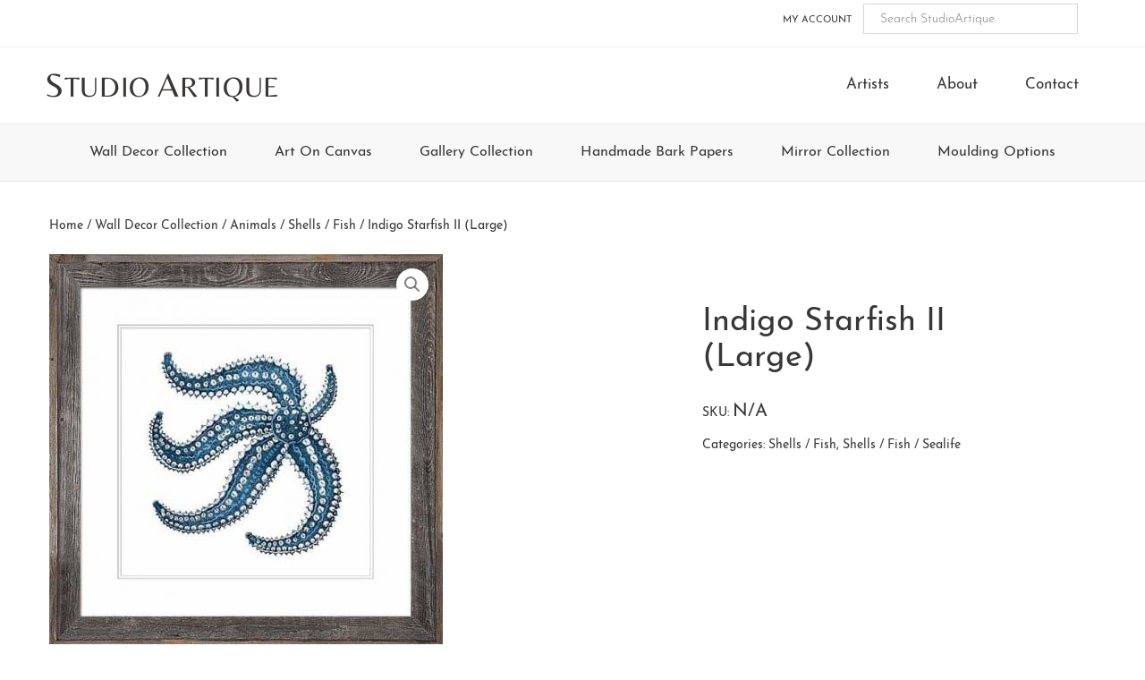

--- FILE ---
content_type: text/html; charset=UTF-8
request_url: https://studioartique.com/collections/wall-decor-collection/coastal-nautical/shell-fish-sealife/indigo-starfish-ii-large/
body_size: 10568
content:
<!DOCTYPE html>
<html lang="en-US">
<head >
<meta charset="UTF-8" />
<meta name="viewport" content="width=device-width, initial-scale=1" />
<title>Indigo Starfish II (Large) &#8211; StudioArtique</title>
<meta name='robots' content='max-image-preview:large' />
<link rel="alternate" title="oEmbed (JSON)" type="application/json+oembed" href="https://studioartique.com/wp-json/oembed/1.0/embed?url=https%3A%2F%2Fstudioartique.com%2Fcollections%2Fwall-decor-collection%2Fcoastal-nautical%2Fshell-fish-sealife%2Findigo-starfish-ii-large%2F" />
<link rel="alternate" title="oEmbed (XML)" type="text/xml+oembed" href="https://studioartique.com/wp-json/oembed/1.0/embed?url=https%3A%2F%2Fstudioartique.com%2Fcollections%2Fwall-decor-collection%2Fcoastal-nautical%2Fshell-fish-sealife%2Findigo-starfish-ii-large%2F&#038;format=xml" />
<link rel="canonical" href="https://studioartique.com/collections/wall-decor-collection/coastal-nautical/shell-fish-sealife/indigo-starfish-ii-large/" />
<style id='wp-img-auto-sizes-contain-inline-css' type='text/css'>
img:is([sizes=auto i],[sizes^="auto," i]){contain-intrinsic-size:3000px 1500px}
/*# sourceURL=wp-img-auto-sizes-contain-inline-css */
</style>
<link rel='stylesheet' id='studioartique-css' href='https://studioartique.com/wp-content/themes/studio-artique/style.css' type='text/css' media='all' />
<style id='classic-theme-styles-inline-css' type='text/css'>
/*! This file is auto-generated */
.wp-block-button__link{color:#fff;background-color:#32373c;border-radius:9999px;box-shadow:none;text-decoration:none;padding:calc(.667em + 2px) calc(1.333em + 2px);font-size:1.125em}.wp-block-file__button{background:#32373c;color:#fff;text-decoration:none}
/*# sourceURL=/wp-includes/css/classic-themes.min.css */
</style>
<link rel='stylesheet' id='photoswipe-css' href='https://studioartique.com/wp-content/plugins/woocommerce/assets/css/photoswipe/photoswipe.min.css' type='text/css' media='all' />
<link rel='stylesheet' id='photoswipe-default-skin-css' href='https://studioartique.com/wp-content/plugins/woocommerce/assets/css/photoswipe/default-skin/default-skin.min.css' type='text/css' media='all' />
<link rel='stylesheet' id='woocommerce-layout-css' href='https://studioartique.com/wp-content/plugins/woocommerce/assets/css/woocommerce-layout.css' type='text/css' media='all' />
<link rel='stylesheet' id='woocommerce-smallscreen-css' href='https://studioartique.com/wp-content/plugins/woocommerce/assets/css/woocommerce-smallscreen.css' type='text/css' media='only screen and (max-width: 768px)' />
<link rel='stylesheet' id='woocommerce-general-css' href='https://studioartique.com/wp-content/plugins/woocommerce/assets/css/woocommerce.css' type='text/css' media='all' />
<style id='woocommerce-inline-inline-css' type='text/css'>
.woocommerce form .form-row .required { visibility: visible; }
/*# sourceURL=woocommerce-inline-inline-css */
</style>
<link rel='stylesheet' id='aws-style-css' href='https://studioartique.com/wp-content/plugins/advanced-woo-search/assets/css/common.min.css' type='text/css' media='all' />
<link rel='stylesheet' id='font-awesome-css' href='https://studioartique.com/wp-content/themes/studio-artique/fonts/font-awesome-4.7.0/css/font-awesome.min.css' type='text/css' media='all' />
<link rel='stylesheet' id='woocommerce-styling-css' href='https://studioartique.com/wp-content/themes/studio-artique/woocommerce/woocommerce.css' type='text/css' media='all' />
<script type="text/javascript" src="https://studioartique.com/wp-includes/js/jquery/jquery.min.js" id="jquery-core-js"></script>
<script type="text/javascript" src="https://studioartique.com/wp-includes/js/jquery/jquery-migrate.min.js" id="jquery-migrate-js"></script>
<script type="text/javascript" src="https://studioartique.com/wp-content/plugins/woocommerce/assets/js/jquery-blockui/jquery.blockUI.min.js" id="wc-jquery-blockui-js" defer="defer" data-wp-strategy="defer"></script>
<script type="text/javascript" id="wc-add-to-cart-js-extra">
/* <![CDATA[ */
var wc_add_to_cart_params = {"ajax_url":"/wp-admin/admin-ajax.php","wc_ajax_url":"/?wc-ajax=%%endpoint%%","i18n_view_cart":"View cart","cart_url":"https://studioartique.com/cart/","is_cart":"","cart_redirect_after_add":"no"};
//# sourceURL=wc-add-to-cart-js-extra
/* ]]> */
</script>
<script type="text/javascript" src="https://studioartique.com/wp-content/plugins/woocommerce/assets/js/frontend/add-to-cart.min.js" id="wc-add-to-cart-js" defer="defer" data-wp-strategy="defer"></script>
<script type="text/javascript" src="https://studioartique.com/wp-content/plugins/woocommerce/assets/js/zoom/jquery.zoom.min.js" id="wc-zoom-js" defer="defer" data-wp-strategy="defer"></script>
<script type="text/javascript" src="https://studioartique.com/wp-content/plugins/woocommerce/assets/js/flexslider/jquery.flexslider.min.js" id="wc-flexslider-js" defer="defer" data-wp-strategy="defer"></script>
<script type="text/javascript" src="https://studioartique.com/wp-content/plugins/woocommerce/assets/js/photoswipe/photoswipe.min.js" id="wc-photoswipe-js" defer="defer" data-wp-strategy="defer"></script>
<script type="text/javascript" src="https://studioartique.com/wp-content/plugins/woocommerce/assets/js/photoswipe/photoswipe-ui-default.min.js" id="wc-photoswipe-ui-default-js" defer="defer" data-wp-strategy="defer"></script>
<script type="text/javascript" id="wc-single-product-js-extra">
/* <![CDATA[ */
var wc_single_product_params = {"i18n_required_rating_text":"Please select a rating","i18n_rating_options":["1 of 5 stars","2 of 5 stars","3 of 5 stars","4 of 5 stars","5 of 5 stars"],"i18n_product_gallery_trigger_text":"View full-screen image gallery","review_rating_required":"yes","flexslider":{"rtl":false,"animation":"slide","smoothHeight":true,"directionNav":false,"controlNav":"thumbnails","slideshow":false,"animationSpeed":500,"animationLoop":false,"allowOneSlide":false},"zoom_enabled":"1","zoom_options":[],"photoswipe_enabled":"1","photoswipe_options":{"shareEl":false,"closeOnScroll":false,"history":false,"hideAnimationDuration":0,"showAnimationDuration":0},"flexslider_enabled":"1"};
//# sourceURL=wc-single-product-js-extra
/* ]]> */
</script>
<script type="text/javascript" src="https://studioartique.com/wp-content/plugins/woocommerce/assets/js/frontend/single-product.min.js" id="wc-single-product-js" defer="defer" data-wp-strategy="defer"></script>
<script type="text/javascript" src="https://studioartique.com/wp-content/plugins/woocommerce/assets/js/js-cookie/js.cookie.min.js" id="wc-js-cookie-js" defer="defer" data-wp-strategy="defer"></script>
<script type="text/javascript" id="woocommerce-js-extra">
/* <![CDATA[ */
var woocommerce_params = {"ajax_url":"/wp-admin/admin-ajax.php","wc_ajax_url":"/?wc-ajax=%%endpoint%%","i18n_password_show":"Show password","i18n_password_hide":"Hide password"};
//# sourceURL=woocommerce-js-extra
/* ]]> */
</script>
<script type="text/javascript" src="https://studioartique.com/wp-content/plugins/woocommerce/assets/js/frontend/woocommerce.min.js" id="woocommerce-js" defer="defer" data-wp-strategy="defer"></script>
<link rel="https://api.w.org/" href="https://studioartique.com/wp-json/" /><link rel="alternate" title="JSON" type="application/json" href="https://studioartique.com/wp-json/wp/v2/product/20107" /><link rel="EditURI" type="application/rsd+xml" title="RSD" href="https://studioartique.com/xmlrpc.php?rsd" />
<!-- Global site tag (gtag.js) - Google Analytics -->
<script async src="https://www.googletagmanager.com/gtag/js?id=G-HL6M0LLEX5"></script>
<script>
	window.dataLayer = window.dataLayer || [];
	function gtag(){dataLayer.push(arguments);}
	gtag('js', new Date());

	gtag('config', 'UA-72557008-1');
	gtag('config', 'G-HL6M0LLEX5');
</script>
<!-- End Global site tag (gtag.js) - Google Analytics -->
<link rel="icon" href="https://studioartique.com/wp-content/themes/studio-artique/images/favicon.ico" />
<script>
  (function(i,s,o,g,r,a,m){i['GoogleAnalyticsObject']=r;i[r]=i[r]||function(){
  (i[r].q=i[r].q||[]).push(arguments)},i[r].l=1*new Date();a=s.createElement(o),
  m=s.getElementsByTagName(o)[0];a.async=1;a.src=g;m.parentNode.insertBefore(a,m)
  })(window,document,'script','//www.google-analytics.com/analytics.js','ga');

  ga('create', 'UA-72557008-1', 'auto');
  ga('send', 'pageview');

</script>	<noscript><style>.woocommerce-product-gallery{ opacity: 1 !important; }</style></noscript>
	<style id='global-styles-inline-css' type='text/css'>
:root{--wp--preset--aspect-ratio--square: 1;--wp--preset--aspect-ratio--4-3: 4/3;--wp--preset--aspect-ratio--3-4: 3/4;--wp--preset--aspect-ratio--3-2: 3/2;--wp--preset--aspect-ratio--2-3: 2/3;--wp--preset--aspect-ratio--16-9: 16/9;--wp--preset--aspect-ratio--9-16: 9/16;--wp--preset--color--black: #000000;--wp--preset--color--cyan-bluish-gray: #abb8c3;--wp--preset--color--white: #ffffff;--wp--preset--color--pale-pink: #f78da7;--wp--preset--color--vivid-red: #cf2e2e;--wp--preset--color--luminous-vivid-orange: #ff6900;--wp--preset--color--luminous-vivid-amber: #fcb900;--wp--preset--color--light-green-cyan: #7bdcb5;--wp--preset--color--vivid-green-cyan: #00d084;--wp--preset--color--pale-cyan-blue: #8ed1fc;--wp--preset--color--vivid-cyan-blue: #0693e3;--wp--preset--color--vivid-purple: #9b51e0;--wp--preset--gradient--vivid-cyan-blue-to-vivid-purple: linear-gradient(135deg,rgb(6,147,227) 0%,rgb(155,81,224) 100%);--wp--preset--gradient--light-green-cyan-to-vivid-green-cyan: linear-gradient(135deg,rgb(122,220,180) 0%,rgb(0,208,130) 100%);--wp--preset--gradient--luminous-vivid-amber-to-luminous-vivid-orange: linear-gradient(135deg,rgb(252,185,0) 0%,rgb(255,105,0) 100%);--wp--preset--gradient--luminous-vivid-orange-to-vivid-red: linear-gradient(135deg,rgb(255,105,0) 0%,rgb(207,46,46) 100%);--wp--preset--gradient--very-light-gray-to-cyan-bluish-gray: linear-gradient(135deg,rgb(238,238,238) 0%,rgb(169,184,195) 100%);--wp--preset--gradient--cool-to-warm-spectrum: linear-gradient(135deg,rgb(74,234,220) 0%,rgb(151,120,209) 20%,rgb(207,42,186) 40%,rgb(238,44,130) 60%,rgb(251,105,98) 80%,rgb(254,248,76) 100%);--wp--preset--gradient--blush-light-purple: linear-gradient(135deg,rgb(255,206,236) 0%,rgb(152,150,240) 100%);--wp--preset--gradient--blush-bordeaux: linear-gradient(135deg,rgb(254,205,165) 0%,rgb(254,45,45) 50%,rgb(107,0,62) 100%);--wp--preset--gradient--luminous-dusk: linear-gradient(135deg,rgb(255,203,112) 0%,rgb(199,81,192) 50%,rgb(65,88,208) 100%);--wp--preset--gradient--pale-ocean: linear-gradient(135deg,rgb(255,245,203) 0%,rgb(182,227,212) 50%,rgb(51,167,181) 100%);--wp--preset--gradient--electric-grass: linear-gradient(135deg,rgb(202,248,128) 0%,rgb(113,206,126) 100%);--wp--preset--gradient--midnight: linear-gradient(135deg,rgb(2,3,129) 0%,rgb(40,116,252) 100%);--wp--preset--font-size--small: 13px;--wp--preset--font-size--medium: 20px;--wp--preset--font-size--large: 36px;--wp--preset--font-size--x-large: 42px;--wp--preset--spacing--20: 0.44rem;--wp--preset--spacing--30: 0.67rem;--wp--preset--spacing--40: 1rem;--wp--preset--spacing--50: 1.5rem;--wp--preset--spacing--60: 2.25rem;--wp--preset--spacing--70: 3.38rem;--wp--preset--spacing--80: 5.06rem;--wp--preset--shadow--natural: 6px 6px 9px rgba(0, 0, 0, 0.2);--wp--preset--shadow--deep: 12px 12px 50px rgba(0, 0, 0, 0.4);--wp--preset--shadow--sharp: 6px 6px 0px rgba(0, 0, 0, 0.2);--wp--preset--shadow--outlined: 6px 6px 0px -3px rgb(255, 255, 255), 6px 6px rgb(0, 0, 0);--wp--preset--shadow--crisp: 6px 6px 0px rgb(0, 0, 0);}:where(.is-layout-flex){gap: 0.5em;}:where(.is-layout-grid){gap: 0.5em;}body .is-layout-flex{display: flex;}.is-layout-flex{flex-wrap: wrap;align-items: center;}.is-layout-flex > :is(*, div){margin: 0;}body .is-layout-grid{display: grid;}.is-layout-grid > :is(*, div){margin: 0;}:where(.wp-block-columns.is-layout-flex){gap: 2em;}:where(.wp-block-columns.is-layout-grid){gap: 2em;}:where(.wp-block-post-template.is-layout-flex){gap: 1.25em;}:where(.wp-block-post-template.is-layout-grid){gap: 1.25em;}.has-black-color{color: var(--wp--preset--color--black) !important;}.has-cyan-bluish-gray-color{color: var(--wp--preset--color--cyan-bluish-gray) !important;}.has-white-color{color: var(--wp--preset--color--white) !important;}.has-pale-pink-color{color: var(--wp--preset--color--pale-pink) !important;}.has-vivid-red-color{color: var(--wp--preset--color--vivid-red) !important;}.has-luminous-vivid-orange-color{color: var(--wp--preset--color--luminous-vivid-orange) !important;}.has-luminous-vivid-amber-color{color: var(--wp--preset--color--luminous-vivid-amber) !important;}.has-light-green-cyan-color{color: var(--wp--preset--color--light-green-cyan) !important;}.has-vivid-green-cyan-color{color: var(--wp--preset--color--vivid-green-cyan) !important;}.has-pale-cyan-blue-color{color: var(--wp--preset--color--pale-cyan-blue) !important;}.has-vivid-cyan-blue-color{color: var(--wp--preset--color--vivid-cyan-blue) !important;}.has-vivid-purple-color{color: var(--wp--preset--color--vivid-purple) !important;}.has-black-background-color{background-color: var(--wp--preset--color--black) !important;}.has-cyan-bluish-gray-background-color{background-color: var(--wp--preset--color--cyan-bluish-gray) !important;}.has-white-background-color{background-color: var(--wp--preset--color--white) !important;}.has-pale-pink-background-color{background-color: var(--wp--preset--color--pale-pink) !important;}.has-vivid-red-background-color{background-color: var(--wp--preset--color--vivid-red) !important;}.has-luminous-vivid-orange-background-color{background-color: var(--wp--preset--color--luminous-vivid-orange) !important;}.has-luminous-vivid-amber-background-color{background-color: var(--wp--preset--color--luminous-vivid-amber) !important;}.has-light-green-cyan-background-color{background-color: var(--wp--preset--color--light-green-cyan) !important;}.has-vivid-green-cyan-background-color{background-color: var(--wp--preset--color--vivid-green-cyan) !important;}.has-pale-cyan-blue-background-color{background-color: var(--wp--preset--color--pale-cyan-blue) !important;}.has-vivid-cyan-blue-background-color{background-color: var(--wp--preset--color--vivid-cyan-blue) !important;}.has-vivid-purple-background-color{background-color: var(--wp--preset--color--vivid-purple) !important;}.has-black-border-color{border-color: var(--wp--preset--color--black) !important;}.has-cyan-bluish-gray-border-color{border-color: var(--wp--preset--color--cyan-bluish-gray) !important;}.has-white-border-color{border-color: var(--wp--preset--color--white) !important;}.has-pale-pink-border-color{border-color: var(--wp--preset--color--pale-pink) !important;}.has-vivid-red-border-color{border-color: var(--wp--preset--color--vivid-red) !important;}.has-luminous-vivid-orange-border-color{border-color: var(--wp--preset--color--luminous-vivid-orange) !important;}.has-luminous-vivid-amber-border-color{border-color: var(--wp--preset--color--luminous-vivid-amber) !important;}.has-light-green-cyan-border-color{border-color: var(--wp--preset--color--light-green-cyan) !important;}.has-vivid-green-cyan-border-color{border-color: var(--wp--preset--color--vivid-green-cyan) !important;}.has-pale-cyan-blue-border-color{border-color: var(--wp--preset--color--pale-cyan-blue) !important;}.has-vivid-cyan-blue-border-color{border-color: var(--wp--preset--color--vivid-cyan-blue) !important;}.has-vivid-purple-border-color{border-color: var(--wp--preset--color--vivid-purple) !important;}.has-vivid-cyan-blue-to-vivid-purple-gradient-background{background: var(--wp--preset--gradient--vivid-cyan-blue-to-vivid-purple) !important;}.has-light-green-cyan-to-vivid-green-cyan-gradient-background{background: var(--wp--preset--gradient--light-green-cyan-to-vivid-green-cyan) !important;}.has-luminous-vivid-amber-to-luminous-vivid-orange-gradient-background{background: var(--wp--preset--gradient--luminous-vivid-amber-to-luminous-vivid-orange) !important;}.has-luminous-vivid-orange-to-vivid-red-gradient-background{background: var(--wp--preset--gradient--luminous-vivid-orange-to-vivid-red) !important;}.has-very-light-gray-to-cyan-bluish-gray-gradient-background{background: var(--wp--preset--gradient--very-light-gray-to-cyan-bluish-gray) !important;}.has-cool-to-warm-spectrum-gradient-background{background: var(--wp--preset--gradient--cool-to-warm-spectrum) !important;}.has-blush-light-purple-gradient-background{background: var(--wp--preset--gradient--blush-light-purple) !important;}.has-blush-bordeaux-gradient-background{background: var(--wp--preset--gradient--blush-bordeaux) !important;}.has-luminous-dusk-gradient-background{background: var(--wp--preset--gradient--luminous-dusk) !important;}.has-pale-ocean-gradient-background{background: var(--wp--preset--gradient--pale-ocean) !important;}.has-electric-grass-gradient-background{background: var(--wp--preset--gradient--electric-grass) !important;}.has-midnight-gradient-background{background: var(--wp--preset--gradient--midnight) !important;}.has-small-font-size{font-size: var(--wp--preset--font-size--small) !important;}.has-medium-font-size{font-size: var(--wp--preset--font-size--medium) !important;}.has-large-font-size{font-size: var(--wp--preset--font-size--large) !important;}.has-x-large-font-size{font-size: var(--wp--preset--font-size--x-large) !important;}
/*# sourceURL=global-styles-inline-css */
</style>
</head>
<body class="wp-singular product-template-default single single-product postid-20107 wp-theme-genesis wp-child-theme-studio-artique theme-genesis woocommerce woocommerce-page woocommerce-no-js full-width-content genesis-breadcrumbs-visible genesis-footer-widgets-visible columns-4 retail" itemscope itemtype="https://schema.org/WebPage"><div class="site-container"><ul class="genesis-skip-link"><li><a href="#genesis-content" class="screen-reader-shortcut"> Skip to main content</a></li><li><a href="#genesis-secondary-nav" class="screen-reader-shortcut"> Skip to secondary navigation</a></li><li><a href="#genesis-nav-tertiary" class="screen-reader-shortcut"> Skip to tertiary navigation</a></li><li><a href="#genesis-footer-widgets" class="screen-reader-shortcut"> Skip to footer</a></li></ul><nav class="nav-secondary" aria-label="Secondary" id="genesis-secondary-nav" itemscope itemtype="https://schema.org/SiteNavigationElement"><div class="wrap"><ul id="menu-top-navigation" class="menu genesis-nav-menu menu-secondary js-superfish"><li id="menu-item-66499" class="menu-item menu-item-type-post_type menu-item-object-page menu-item-66499"><a href="https://studioartique.com/my-account/" itemprop="url"><span itemprop="name">My Account</span></a></li>
<li class="menu-item search"><div class="aws-container" data-url="/?wc-ajax=aws_action" data-siteurl="https://studioartique.com" data-lang="" data-show-loader="true" data-show-more="false" data-show-page="true" data-ajax-search="false" data-show-clear="true" data-mobile-screen="false" data-use-analytics="false" data-min-chars="3" data-buttons-order="1" data-timeout="300" data-is-mobile="false" data-page-id="20107" data-tax="" ><form class="aws-search-form" action="https://studioartique.com/" method="get" role="search" ><div class="aws-wrapper"><label class="aws-search-label" for="697465512333d">Search StudioArtique</label><input type="search" name="s" id="697465512333d" value="" class="aws-search-field" placeholder="Search StudioArtique" autocomplete="off" /><input type="hidden" name="post_type" value="product"><input type="hidden" name="type_aws" value="true"><div class="aws-search-clear"><span>×</span></div><div class="aws-loader"></div></div></form></div></li></ul></div></nav><header class="site-header" itemscope itemtype="https://schema.org/WPHeader"><div class="wrap"><div class="title-area"><p class="site-title" itemprop="headline"><a href="https://studioartique.com/" title="StudioArtique"><span class="title-caps">S</span>tudio <span class="title-caps">A</span>rtique</a></p></div><div class="widget-area header-widget-area"><section id="nav_menu-2" class="widget widget_nav_menu"><div class="widget-wrap"><nav class="nav-header" itemscope itemtype="https://schema.org/SiteNavigationElement"><ul id="menu-header-navigation" class="menu genesis-nav-menu js-superfish"><li id="menu-item-81702" class="menu-item menu-item-type-post_type menu-item-object-page menu-item-81702"><a href="https://studioartique.com/artists/" itemprop="url"><span itemprop="name">Artists</span></a></li>
<li id="menu-item-66498" class="menu-item menu-item-type-post_type menu-item-object-page menu-item-66498"><a href="https://studioartique.com/about-us/" itemprop="url"><span itemprop="name">About</span></a></li>
<li id="menu-item-66496" class="menu-item menu-item-type-post_type menu-item-object-page menu-item-66496"><a href="https://studioartique.com/contact-us/" itemprop="url"><span itemprop="name">Contact</span></a></li>
</ul></nav></div></section>
</div></div></header><nav id="genesis-nav-tertiary" class="nav-tertiary"><ul id="menu-primary-navigation" class="menu genesis-nav-menu menu-tertiary js-superfish"><li id="menu-item-70813" class="menu-item menu-item-type-taxonomy menu-item-object-product_cat current-product-ancestor menu-item-has-children menu-item-70813"><a href="https://studioartique.com/collection/wall-decor-collection/" itemprop="url">Wall Decor Collection</a>
<ul class="sub-menu">
	<li id="menu-item-70912" class="menu-item menu-item-type-taxonomy menu-item-object-product_cat current-product-ancestor menu-item-70912"><a href="https://studioartique.com/collection/wall-decor-collection/" itemprop="url">New Releases</a></li>
	<li id="menu-item-131441" class="menu-item menu-item-type-taxonomy menu-item-object-product_cat menu-item-131441"><a href="https://studioartique.com/collection/wall-decor-collection/stagers-value-line/" itemprop="url">Stagers Value Line</a></li>
	<li id="menu-item-70814" class="menu-item menu-item-type-taxonomy menu-item-object-product_cat menu-item-has-children menu-item-70814"><a href="https://studioartique.com/collection/wall-decor-collection/abstract-contemporary-wall-decor/" itemprop="url">Abstract / Contemporary</a>
	<ul class="sub-menu">
		<li id="menu-item-70815" class="menu-item menu-item-type-taxonomy menu-item-object-product_cat menu-item-70815"><a href="https://studioartique.com/collection/wall-decor-collection/abstract-contemporary-wall-decor/abstract-wall-decor/" itemprop="url">Abstract</a></li>
		<li id="menu-item-70816" class="menu-item menu-item-type-taxonomy menu-item-object-product_cat menu-item-70816"><a href="https://studioartique.com/collection/wall-decor-collection/abstract-contemporary-wall-decor/contemporary-squares/" itemprop="url">Contemporary Squares</a></li>
	</ul>
</li>
	<li id="menu-item-70817" class="menu-item menu-item-type-taxonomy menu-item-object-product_cat current-product-ancestor menu-item-has-children menu-item-70817"><a href="https://studioartique.com/collection/wall-decor-collection/animals-wall-decor/" itemprop="url">Animals</a>
	<ul class="sub-menu">
		<li id="menu-item-70818" class="menu-item menu-item-type-taxonomy menu-item-object-product_cat menu-item-70818"><a href="https://studioartique.com/collection/wall-decor-collection/animals-wall-decor/birds-bees-bugs-wall-decor/" itemprop="url">Birds / Bees / Bugs</a></li>
		<li id="menu-item-70819" class="menu-item menu-item-type-taxonomy menu-item-object-product_cat menu-item-70819"><a href="https://studioartique.com/collection/wall-decor-collection/animals-wall-decor/dogs-cats/" itemprop="url">Dogs &#038; Cats</a></li>
		<li id="menu-item-70820" class="menu-item menu-item-type-taxonomy menu-item-object-product_cat menu-item-70820"><a href="https://studioartique.com/collection/wall-decor-collection/animals-wall-decor/land-animals-wall-decor/" itemprop="url">Land Animals</a></li>
		<li id="menu-item-70821" class="menu-item menu-item-type-taxonomy menu-item-object-product_cat current-product-ancestor current-menu-parent current-product-parent menu-item-70821"><a href="https://studioartique.com/collection/wall-decor-collection/animals-wall-decor/shell-fish/" itemprop="url">Shells / Fish</a></li>
	</ul>
</li>
	<li id="menu-item-70822" class="menu-item menu-item-type-taxonomy menu-item-object-product_cat menu-item-70822"><a href="https://studioartique.com/collection/wall-decor-collection/architectural-wall-decor/" itemprop="url">Architectural</a></li>
	<li id="menu-item-70848" class="menu-item menu-item-type-taxonomy menu-item-object-product_cat menu-item-70848"><a href="https://studioartique.com/collection/wall-decor-collection/asian-world-cultures/" itemprop="url">Asian / World Cultures</a></li>
	<li id="menu-item-70825" class="menu-item menu-item-type-taxonomy menu-item-object-product_cat current-product-ancestor menu-item-has-children menu-item-70825"><a href="https://studioartique.com/collection/wall-decor-collection/coastal-nautical/" itemprop="url">Coastal / Nautical</a>
	<ul class="sub-menu">
		<li id="menu-item-70826" class="menu-item menu-item-type-taxonomy menu-item-object-product_cat menu-item-70826"><a href="https://studioartique.com/collection/wall-decor-collection/coastal-nautical/boat-nautical/" itemprop="url">Boats / Nautical</a></li>
		<li id="menu-item-70827" class="menu-item menu-item-type-taxonomy menu-item-object-product_cat menu-item-70827"><a href="https://studioartique.com/collection/wall-decor-collection/coastal-nautical/coastal-scene-seascape/" itemprop="url">Coastal Scenes / Seascapes</a></li>
		<li id="menu-item-70828" class="menu-item menu-item-type-taxonomy menu-item-object-product_cat current-product-ancestor current-menu-parent current-product-parent menu-item-70828"><a href="https://studioartique.com/collection/wall-decor-collection/coastal-nautical/shell-fish-sealife/" itemprop="url">Shells / Fish / Sealife</a></li>
		<li id="menu-item-70829" class="menu-item menu-item-type-taxonomy menu-item-object-product_cat menu-item-70829"><a href="https://studioartique.com/collection/wall-decor-collection/coastal-nautical/tropical-coastal-nautical/" itemprop="url">Tropical</a></li>
	</ul>
</li>
	<li id="menu-item-70830" class="menu-item menu-item-type-taxonomy menu-item-object-product_cat menu-item-70830"><a href="https://studioartique.com/collection/wall-decor-collection/cuisine-lifestyle/" itemprop="url">Cuisine / Lifestyle</a></li>
	<li id="menu-item-70831" class="menu-item menu-item-type-taxonomy menu-item-object-product_cat menu-item-70831"><a href="https://studioartique.com/collection/wall-decor-collection/figurative-wall-decor/" itemprop="url">Figurative</a></li>
	<li id="menu-item-70832" class="menu-item menu-item-type-taxonomy menu-item-object-product_cat menu-item-has-children menu-item-70832"><a href="https://studioartique.com/collection/wall-decor-collection/floral-botanical/" itemprop="url">Floral / Botanical</a>
	<ul class="sub-menu">
		<li id="menu-item-70850" class="menu-item menu-item-type-taxonomy menu-item-object-product_cat menu-item-70850"><a href="https://studioartique.com/collection/wall-decor-collection/floral-botanical/contemporary-floral/" itemprop="url">Contemporary</a></li>
		<li id="menu-item-70851" class="menu-item menu-item-type-taxonomy menu-item-object-product_cat menu-item-70851"><a href="https://studioartique.com/collection/wall-decor-collection/floral-botanical/traditional/" itemprop="url">Traditional</a></li>
	</ul>
</li>
	<li id="menu-item-70833" class="menu-item menu-item-type-taxonomy menu-item-object-product_cat menu-item-70833"><a href="https://studioartique.com/collection/wall-decor-collection/fruits-still-life-wall-decor/" itemprop="url">Fruits / Still Life</a></li>
	<li id="menu-item-70834" class="menu-item menu-item-type-taxonomy menu-item-object-product_cat menu-item-has-children menu-item-70834"><a href="https://studioartique.com/collection/wall-decor-collection/landscapes-wall-decor/" itemprop="url">Landscapes</a>
	<ul class="sub-menu">
		<li id="menu-item-70835" class="menu-item menu-item-type-taxonomy menu-item-object-product_cat menu-item-70835"><a href="https://studioartique.com/collection/wall-decor-collection/landscapes-wall-decor/contemporary-landscapes/" itemprop="url">Contemporary Landscapes</a></li>
		<li id="menu-item-70836" class="menu-item menu-item-type-taxonomy menu-item-object-product_cat menu-item-70836"><a href="https://studioartique.com/collection/wall-decor-collection/landscapes-wall-decor/rivers-streams-ocean/" itemprop="url">Rivers / Streams / Ocean</a></li>
		<li id="menu-item-70838" class="menu-item menu-item-type-taxonomy menu-item-object-product_cat menu-item-70838"><a href="https://studioartique.com/collection/wall-decor-collection/landscapes-wall-decor/traditional-landscapes/" itemprop="url">Traditional Landscapes</a></li>
		<li id="menu-item-70839" class="menu-item menu-item-type-taxonomy menu-item-object-product_cat menu-item-70839"><a href="https://studioartique.com/collection/wall-decor-collection/landscapes-wall-decor/tuscan-landscapes/" itemprop="url">Tuscan Landscapes</a></li>
	</ul>
</li>
	<li id="menu-item-70840" class="menu-item menu-item-type-taxonomy menu-item-object-product_cat menu-item-70840"><a href="https://studioartique.com/collection/wall-decor-collection/museum-and-antiquities/" itemprop="url">Museum / Antiquities</a></li>
	<li id="menu-item-70841" class="menu-item menu-item-type-taxonomy menu-item-object-product_cat menu-item-70841"><a href="https://studioartique.com/collection/wall-decor-collection/ornamental-detail/" itemprop="url">Ornamental / Details</a></li>
	<li id="menu-item-70849" class="menu-item menu-item-type-taxonomy menu-item-object-product_cat menu-item-70849"><a href="https://studioartique.com/collection/wall-decor-collection/photography/" itemprop="url">Photography</a></li>
	<li id="menu-item-70842" class="menu-item menu-item-type-taxonomy menu-item-object-product_cat menu-item-70842"><a href="https://studioartique.com/collection/wall-decor-collection/modern-lodge-western-rustic-wall-decor/" itemprop="url">Modern Lodge/Western/Rustic</a></li>
	<li id="menu-item-70843" class="menu-item menu-item-type-taxonomy menu-item-object-product_cat menu-item-has-children menu-item-70843"><a href="https://studioartique.com/collection/wall-decor-collection/maps-travel/" itemprop="url">Travel / Maps</a>
	<ul class="sub-menu">
		<li id="menu-item-70844" class="menu-item menu-item-type-taxonomy menu-item-object-product_cat menu-item-70844"><a href="https://studioartique.com/collection/wall-decor-collection/maps-travel/map/" itemprop="url">Maps</a></li>
		<li id="menu-item-70845" class="menu-item menu-item-type-taxonomy menu-item-object-product_cat menu-item-70845"><a href="https://studioartique.com/collection/wall-decor-collection/maps-travel/transportations/" itemprop="url">Transportation</a></li>
		<li id="menu-item-70846" class="menu-item menu-item-type-taxonomy menu-item-object-product_cat menu-item-70846"><a href="https://studioartique.com/collection/wall-decor-collection/maps-travel/travels/" itemprop="url">Travel</a></li>
	</ul>
</li>
	<li id="menu-item-70847" class="menu-item menu-item-type-taxonomy menu-item-object-product_cat menu-item-70847"><a href="https://studioartique.com/collection/wall-decor-collection/whimsical/" itemprop="url">Children &amp; Whimsical</a></li>
</ul>
</li>
<li id="menu-item-70784" class="menu-item menu-item-type-taxonomy menu-item-object-product_cat menu-item-has-children menu-item-70784"><a href="https://studioartique.com/collection/art-on-canvas/" itemprop="url">Art On Canvas</a>
<ul class="sub-menu">
	<li id="menu-item-70911" class="menu-item menu-item-type-taxonomy menu-item-object-product_cat menu-item-70911"><a href="https://studioartique.com/collection/art-on-canvas/" itemprop="url">New Releases</a></li>
	<li id="menu-item-70785" class="menu-item menu-item-type-taxonomy menu-item-object-product_cat current_page_parent menu-item-70785"><a href="https://studioartique.com/collection/art-on-canvas/abstract-contemporary-canvas/" itemprop="url">Abstract / Contemporary Canvas</a></li>
	<li id="menu-item-70786" class="menu-item menu-item-type-taxonomy menu-item-object-product_cat menu-item-has-children menu-item-70786"><a href="https://studioartique.com/collection/art-on-canvas/animals/" itemprop="url">Animals</a>
	<ul class="sub-menu">
		<li id="menu-item-70787" class="menu-item menu-item-type-taxonomy menu-item-object-product_cat menu-item-70787"><a href="https://studioartique.com/collection/art-on-canvas/animals/birds-bees-bugs/" itemprop="url">Birds / Bees / Bugs</a></li>
		<li id="menu-item-70788" class="menu-item menu-item-type-taxonomy menu-item-object-product_cat menu-item-70788"><a href="https://studioartique.com/collection/art-on-canvas/animals/land-animals/" itemprop="url">Land Animals</a></li>
		<li id="menu-item-70789" class="menu-item menu-item-type-taxonomy menu-item-object-product_cat menu-item-70789"><a href="https://studioartique.com/collection/art-on-canvas/animals/shells-fish-sealife/" itemprop="url">Shells / Fish / Sealife</a></li>
	</ul>
</li>
	<li id="menu-item-70790" class="menu-item menu-item-type-taxonomy menu-item-object-product_cat menu-item-70790"><a href="https://studioartique.com/collection/art-on-canvas/architecture/" itemprop="url">Architectural</a></li>
	<li id="menu-item-70791" class="menu-item menu-item-type-taxonomy menu-item-object-product_cat menu-item-has-children menu-item-70791"><a href="https://studioartique.com/collection/art-on-canvas/nautical-coastal/" itemprop="url">Coastal / Nautical</a>
	<ul class="sub-menu">
		<li id="menu-item-70792" class="menu-item menu-item-type-taxonomy menu-item-object-product_cat menu-item-70792"><a href="https://studioartique.com/collection/art-on-canvas/nautical-coastal/boats-nautical/" itemprop="url">Boats / Nautical</a></li>
		<li id="menu-item-70793" class="menu-item menu-item-type-taxonomy menu-item-object-product_cat menu-item-70793"><a href="https://studioartique.com/collection/art-on-canvas/nautical-coastal/coastal-scenes-seascapes/" itemprop="url">Coastal Scenes / Seascapes</a></li>
		<li id="menu-item-70794" class="menu-item menu-item-type-taxonomy menu-item-object-product_cat menu-item-70794"><a href="https://studioartique.com/collection/art-on-canvas/nautical-coastal/shells-fish-sealife-nautical-coastal/" itemprop="url">Shells / Fish / Sealife</a></li>
		<li id="menu-item-70795" class="menu-item menu-item-type-taxonomy menu-item-object-product_cat menu-item-70795"><a href="https://studioartique.com/collection/art-on-canvas/nautical-coastal/tropical/" itemprop="url">Tropical</a></li>
	</ul>
</li>
	<li id="menu-item-70796" class="menu-item menu-item-type-taxonomy menu-item-object-product_cat menu-item-70796"><a href="https://studioartique.com/collection/art-on-canvas/figurative-fashion/" itemprop="url">Figurative / Fashion</a></li>
	<li id="menu-item-70797" class="menu-item menu-item-type-taxonomy menu-item-object-product_cat menu-item-has-children menu-item-70797"><a href="https://studioartique.com/collection/art-on-canvas/floral-botanical-fruit/" itemprop="url">Floral / Botanical / Fruit</a>
	<ul class="sub-menu">
		<li id="menu-item-70852" class="menu-item menu-item-type-taxonomy menu-item-object-product_cat menu-item-70852"><a href="https://studioartique.com/collection/art-on-canvas/floral-botanical-fruit/contemp/" itemprop="url">Contemporary</a></li>
		<li id="menu-item-70853" class="menu-item menu-item-type-taxonomy menu-item-object-product_cat menu-item-70853"><a href="https://studioartique.com/collection/art-on-canvas/floral-botanical-fruit/tradition/" itemprop="url">Traditional</a></li>
	</ul>
</li>
	<li id="menu-item-70798" class="menu-item menu-item-type-taxonomy menu-item-object-product_cat menu-item-has-children menu-item-70798"><a href="https://studioartique.com/collection/art-on-canvas/landscape/" itemprop="url">Landscapes</a>
	<ul class="sub-menu">
		<li id="menu-item-70799" class="menu-item menu-item-type-taxonomy menu-item-object-product_cat menu-item-70799"><a href="https://studioartique.com/collection/art-on-canvas/landscape/contemporary-landscape/" itemprop="url">Contemporary Landscape</a></li>
		<li id="menu-item-70801" class="menu-item menu-item-type-taxonomy menu-item-object-product_cat menu-item-70801"><a href="https://studioartique.com/collection/art-on-canvas/landscape/river-lakeside/" itemprop="url">River and Lakeside</a></li>
		<li id="menu-item-70802" class="menu-item menu-item-type-taxonomy menu-item-object-product_cat menu-item-70802"><a href="https://studioartique.com/collection/art-on-canvas/landscape/traditional-landscape/" itemprop="url">Traditional Landscape</a></li>
		<li id="menu-item-70803" class="menu-item menu-item-type-taxonomy menu-item-object-product_cat menu-item-70803"><a href="https://studioartique.com/collection/art-on-canvas/landscape/tuscan-landscape/" itemprop="url">Tuscan Landscape</a></li>
	</ul>
</li>
	<li id="menu-item-70805" class="menu-item menu-item-type-taxonomy menu-item-object-product_cat menu-item-70805"><a href="https://studioartique.com/collection/art-on-canvas/ornamental-details/" itemprop="url">Ornamental Details</a></li>
	<li id="menu-item-70806" class="menu-item menu-item-type-taxonomy menu-item-object-product_cat menu-item-70806"><a href="https://studioartique.com/collection/art-on-canvas/photgraphy/" itemprop="url">Photography</a></li>
	<li id="menu-item-70807" class="menu-item menu-item-type-taxonomy menu-item-object-product_cat menu-item-has-children menu-item-70807"><a href="https://studioartique.com/collection/art-on-canvas/travel-maps-transportation/" itemprop="url">Travel / Maps / Transportation</a>
	<ul class="sub-menu">
		<li id="menu-item-70809" class="menu-item menu-item-type-taxonomy menu-item-object-product_cat menu-item-70809"><a href="https://studioartique.com/collection/art-on-canvas/travel-maps-transportation/maps/" itemprop="url">Maps</a></li>
		<li id="menu-item-70810" class="menu-item menu-item-type-taxonomy menu-item-object-product_cat menu-item-70810"><a href="https://studioartique.com/collection/art-on-canvas/travel-maps-transportation/transportation/" itemprop="url">Transportation</a></li>
		<li id="menu-item-70808" class="menu-item menu-item-type-taxonomy menu-item-object-product_cat menu-item-70808"><a href="https://studioartique.com/collection/art-on-canvas/travel-maps-transportation/travel/" itemprop="url">Travel</a></li>
	</ul>
</li>
	<li id="menu-item-95770" class="menu-item menu-item-type-taxonomy menu-item-object-product_cat menu-item-95770"><a href="https://studioartique.com/collection/art-on-canvas/whimsical-canvas/" itemprop="url">Whimsical</a></li>
	<li id="menu-item-70811" class="menu-item menu-item-type-taxonomy menu-item-object-product_cat menu-item-70811"><a href="https://studioartique.com/collection/art-on-canvas/wine-cuisine-lifestyle/" itemprop="url">Wine / Cuisine / Lifestyle</a></li>
	<li id="menu-item-140057" class="menu-item menu-item-type-taxonomy menu-item-object-product_cat menu-item-140057"><a href="https://studioartique.com/collection/gallery-collection/embellished-specialty-canvas/" itemprop="url">Original Hand Embellished Canvas</a></li>
	<li id="menu-item-139114" class="menu-item menu-item-type-taxonomy menu-item-object-product_cat menu-item-has-children menu-item-139114"><a href="https://studioartique.com/collection/art-on-canvas/quick-ship-canvas/" itemprop="url">Quick Ship Canvas</a>
	<ul class="sub-menu">
		<li id="menu-item-139116" class="menu-item menu-item-type-taxonomy menu-item-object-product_cat menu-item-139116"><a href="https://studioartique.com/collection/art-on-canvas/quick-ship-canvas/abstract/" itemprop="url">Abstract</a></li>
		<li id="menu-item-139117" class="menu-item menu-item-type-taxonomy menu-item-object-product_cat menu-item-139117"><a href="https://studioartique.com/collection/art-on-canvas/quick-ship-canvas/animals-quick-ship-canvas/" itemprop="url">Animals</a></li>
		<li id="menu-item-139118" class="menu-item menu-item-type-taxonomy menu-item-object-product_cat menu-item-139118"><a href="https://studioartique.com/collection/art-on-canvas/quick-ship-canvas/coastal/" itemprop="url">Coastal</a></li>
		<li id="menu-item-139119" class="menu-item menu-item-type-taxonomy menu-item-object-product_cat menu-item-139119"><a href="https://studioartique.com/collection/art-on-canvas/quick-ship-canvas/floral-fruits/" itemprop="url">Floral &#038; Fruits</a></li>
		<li id="menu-item-139120" class="menu-item menu-item-type-taxonomy menu-item-object-product_cat menu-item-139120"><a href="https://studioartique.com/collection/art-on-canvas/quick-ship-canvas/landscapes-quick-ship-canvas/" itemprop="url">Landscapes</a></li>
		<li id="menu-item-139121" class="menu-item menu-item-type-taxonomy menu-item-object-product_cat menu-item-139121"><a href="https://studioartique.com/collection/art-on-canvas/quick-ship-canvas/wine-cuisine/" itemprop="url">Wine &#038; Cuisine</a></li>
	</ul>
</li>
</ul>
</li>
<li id="menu-item-140269" class="menu-item menu-item-type-taxonomy menu-item-object-product_cat menu-item-has-children menu-item-140269"><a href="https://studioartique.com/collection/gallery-collection/" itemprop="url">Gallery Collection</a>
<ul class="sub-menu">
	<li id="menu-item-140270" class="menu-item menu-item-type-taxonomy menu-item-object-product_cat menu-item-140270"><a href="https://studioartique.com/collection/gallery-collection/embellished-specialty-canvas/" itemprop="url">Original Hand Embellished Canvas</a></li>
	<li id="menu-item-140271" class="menu-item menu-item-type-taxonomy menu-item-object-product_cat menu-item-140271"><a href="https://studioartique.com/collection/gallery-collection/original-hand-embellished-paper/" itemprop="url">Original Hand Embellished Paper</a></li>
</ul>
</li>
<li id="menu-item-66484" class="menu-item menu-item-type-taxonomy menu-item-object-product_cat menu-item-66484"><a href="https://studioartique.com/collection/handmade-barkskin-papers/" itemprop="url">Handmade Bark Papers</a></li>
<li id="menu-item-69071" class="menu-item menu-item-type-taxonomy menu-item-object-product_cat menu-item-has-children menu-item-69071"><a href="https://studioartique.com/collection/mirror-collection/" itemprop="url">Mirror Collection</a>
<ul class="sub-menu">
	<li id="menu-item-72155" class="menu-item menu-item-type-taxonomy menu-item-object-product_cat menu-item-72155"><a href="https://studioartique.com/collection/mirror-collection/traditional-mirrors/" itemprop="url">Traditional Mirrors</a></li>
	<li id="menu-item-70854" class="menu-item menu-item-type-taxonomy menu-item-object-product_cat menu-item-70854"><a href="https://studioartique.com/collection/mirror-collection/contract-value-mirror-series/" itemprop="url">Contract &#038; Value Mirror Series</a></li>
	<li id="menu-item-70855" class="menu-item menu-item-type-taxonomy menu-item-object-product_cat menu-item-70855"><a href="https://studioartique.com/collection/mirror-collection/vanity-dressing-mirrors/" itemprop="url">Vanity &#038; Dressing Mirrors</a></li>
</ul>
</li>
<li id="menu-item-139115" class="menu-item menu-item-type-taxonomy menu-item-object-product_cat menu-item-has-children menu-item-139115"><a href="https://studioartique.com/collection/moulding-options/" itemprop="url">Moulding Options</a>
<ul class="sub-menu">
	<li id="menu-item-66502" class="menu-item menu-item-type-taxonomy menu-item-object-product_cat menu-item-66502"><a href="https://studioartique.com/collection/easel-collection/" itemprop="url">Easel Collection</a></li>
</ul>
</li>
</ul></nav><div class="site-inner"><div class="content-sidebar-wrap"><main class="content" id="genesis-content"><div class="breadcrumb"><span class="breadcrumb-link-wrap" itemprop="itemListElement" itemscope itemtype="https://schema.org/ListItem"><a class="breadcrumb-link" href="https://studioartique.com/" itemprop="item"><span class="breadcrumb-link-text-wrap" itemprop="name">Home</span></a><meta itemprop="position" content="1"></span> / <a href="https://studioartique.com/collection/wall-decor-collection/" title="Wall Decor Collection">Wall Decor Collection</a> / <a href="https://studioartique.com/collection/wall-decor-collection/animals-wall-decor/" title="Animals">Animals</a> / <a href="https://studioartique.com/collection/wall-decor-collection/animals-wall-decor/shell-fish/" title="Shells / Fish">Shells / Fish</a> / Indigo Starfish II (Large)</div><div class="woocommerce-notices-wrapper"></div>
			<div id="product-20107" class="post-20107 product type-product status-publish has-post-thumbnail product_cat-shell-fish product_cat-shell-fish-sealife product_tag-blue product_tag-white entry first instock shipping-taxable product-type-variable">
				<div class="woocommerce-product-gallery woocommerce-product-gallery--with-images woocommerce-product-gallery--columns-4 images" data-columns="4" style="opacity: 0; transition: opacity .25s ease-in-out;">
	<div class="woocommerce-product-gallery__wrapper">
		<div data-thumb="https://studioartique.com/wp-content/uploads/2015/03/97840zindigostarfishii-123x123.jpg" data-thumb-alt="Indigo Starfish II (Large)" data-thumb-srcset="https://studioartique.com/wp-content/uploads/2015/03/97840zindigostarfishii-123x123.jpg 123w, https://studioartique.com/wp-content/uploads/2015/03/97840zindigostarfishii-300x300.jpg 300w, https://studioartique.com/wp-content/uploads/2015/03/97840zindigostarfishii-360x360.jpg 360w, https://studioartique.com/wp-content/uploads/2015/03/97840zindigostarfishii-440x440.jpg 440w, https://studioartique.com/wp-content/uploads/2015/03/97840zindigostarfishii.jpg 580w"  data-thumb-sizes="(max-width: 100px) 100vw, 100px" class="woocommerce-product-gallery__image"><a href="https://studioartique.com/wp-content/uploads/2015/03/97840zindigostarfishii.jpg"><img width="440" height="440" src="https://studioartique.com/wp-content/uploads/2015/03/97840zindigostarfishii.jpg" class="wp-post-image" alt="Indigo Starfish II (Large)" data-caption="" data-src="https://studioartique.com/wp-content/uploads/2015/03/97840zindigostarfishii.jpg" data-large_image="https://studioartique.com/wp-content/uploads/2015/03/97840zindigostarfishii.jpg" data-large_image_width="580" data-large_image_height="580" decoding="async" srcset="https://studioartique.com/wp-content/uploads/2015/03/97840zindigostarfishii.jpg 580w, https://studioartique.com/wp-content/uploads/2015/03/97840zindigostarfishii-300x300.jpg 300w, https://studioartique.com/wp-content/uploads/2015/03/97840zindigostarfishii-123x123.jpg 123w, https://studioartique.com/wp-content/uploads/2015/03/97840zindigostarfishii-360x360.jpg 360w, https://studioartique.com/wp-content/uploads/2015/03/97840zindigostarfishii-440x440.jpg 440w" sizes="(max-width: 440px) 100vw, 440px" /></a></div><div data-thumb="https://studioartique.com/wp-content/uploads/2018/08/bw02-100x100.jpg" data-thumb-alt="Indigo Starfish II (Large) - Image 2" data-thumb-srcset="https://studioartique.com/wp-content/uploads/2018/08/bw02-100x100.jpg 100w, https://studioartique.com/wp-content/uploads/2018/08/bw02-123x123.jpg 123w, https://studioartique.com/wp-content/uploads/2018/08/bw02-300x300.jpg 300w, https://studioartique.com/wp-content/uploads/2018/08/bw02-360x360.jpg 360w, https://studioartique.com/wp-content/uploads/2018/08/bw02-440x440.jpg 440w, https://studioartique.com/wp-content/uploads/2018/08/bw02.jpg 600w"  data-thumb-sizes="(max-width: 100px) 100vw, 100px" class="woocommerce-product-gallery__image"><a href="https://studioartique.com/wp-content/uploads/2018/08/bw02.jpg"><img width="440" height="440" src="https://studioartique.com/wp-content/uploads/2018/08/bw02-440x440.jpg" class="" alt="Indigo Starfish II (Large) - Image 2" data-caption="" data-src="https://studioartique.com/wp-content/uploads/2018/08/bw02.jpg" data-large_image="https://studioartique.com/wp-content/uploads/2018/08/bw02.jpg" data-large_image_width="600" data-large_image_height="600" decoding="async" srcset="https://studioartique.com/wp-content/uploads/2018/08/bw02-440x440.jpg 440w, https://studioartique.com/wp-content/uploads/2018/08/bw02-123x123.jpg 123w, https://studioartique.com/wp-content/uploads/2018/08/bw02-300x300.jpg 300w, https://studioartique.com/wp-content/uploads/2018/08/bw02-360x360.jpg 360w, https://studioartique.com/wp-content/uploads/2018/08/bw02-100x100.jpg 100w, https://studioartique.com/wp-content/uploads/2018/08/bw02.jpg 600w" sizes="(max-width: 440px) 100vw, 440px" /></a></div>	</div>
</div>

				<div class="summary">
					<h1 class="product_title entry-title">Indigo Starfish II (Large)</h1><p class="price"></p>
<div class="product_meta">

	
	
		<span class="sku_wrapper">SKU: <span class="sku" itemprop="sku">N/A</span></span>

	
	<span class="posted_in">Categories: <a href="https://studioartique.com/collection/wall-decor-collection/animals-wall-decor/shell-fish/" rel="tag">Shells / Fish</a>, <a href="https://studioartique.com/collection/wall-decor-collection/coastal-nautical/shell-fish-sealife/" rel="tag">Shells / Fish / Sealife</a></span><br>
	
	
</div>
				</div>

				
	<div class="woocommerce-tabs wc-tabs-wrapper">
		<ul class="tabs wc-tabs" role="tablist">
							<li role="presentation" class="description_tab" id="tab-title-description">
					<a href="#tab-description" role="tab" aria-controls="tab-description">
						Description					</a>
				</li>
							<li role="presentation" class="additional_information_tab" id="tab-title-additional_information">
					<a href="#tab-additional_information" role="tab" aria-controls="tab-additional_information">
						Size &amp; Frame Options					</a>
				</li>
					</ul>
					<div class="woocommerce-Tabs-panel woocommerce-Tabs-panel--description panel entry-content wc-tab" id="tab-description" role="tabpanel" aria-labelledby="tab-title-description">
				
	<h2>Description</h2>

<p>Giclee print hand deckled silver edge and float to mat with 2 1/2 rustic reclaimed wood frame with cap.</p>
			</div>
					<div class="woocommerce-Tabs-panel woocommerce-Tabs-panel--additional_information panel entry-content wc-tab" id="tab-additional_information" role="tabpanel" aria-labelledby="tab-title-additional_information">
				
	<h2>Indigo Starfish II (Large)</h2>

<table class="woocommerce-product-attributes shop_attributes" aria-label="Product Details">
			<tr class="woocommerce-product-attributes-item woocommerce-product-attributes-item--attribute_outside-dimenison">
			<th class="woocommerce-product-attributes-item__label" scope="row">OUTSIDE DIMENISON</th>
			<td class="woocommerce-product-attributes-item__value"><p>29 X 29 (SMALL), 37 X 37 (LARGE)</p>
</td>
		</tr>
	</table>
			</div>
		
			</div>


	<section class="related products">

					<h2>Complete Collection</h2>
				<ul class="products columns-4">

			
					<li class="entry product type-product post-20101 status-publish first instock product_cat-shell-fish product_cat-shell-fish-sealife product_tag-blue product_tag-white has-post-thumbnail shipping-taxable product-type-simple">
	<a href="https://studioartique.com/collections/wall-decor-collection/coastal-nautical/shell-fish-sealife/indigo-starfish-i/" class="woocommerce-LoopProduct-link woocommerce-loop-product__link"><img width="360" height="360" src="https://studioartique.com/wp-content/uploads/2015/03/97837zindigostarfishi.jpg" class="attachment-woocommerce_thumbnail size-woocommerce_thumbnail" alt="Indigo Starfish I" decoding="async" loading="lazy" srcset="https://studioartique.com/wp-content/uploads/2015/03/97837zindigostarfishi.jpg 580w, https://studioartique.com/wp-content/uploads/2015/03/97837zindigostarfishi-300x300.jpg 300w, https://studioartique.com/wp-content/uploads/2015/03/97837zindigostarfishi-123x123.jpg 123w, https://studioartique.com/wp-content/uploads/2015/03/97837zindigostarfishi-360x360.jpg 360w, https://studioartique.com/wp-content/uploads/2015/03/97837zindigostarfishi-440x440.jpg 440w" sizes="auto, (max-width: 360px) 100vw, 360px" /><h2 class="woocommerce-loop-product__title">Indigo Starfish I</h2>
</a></li>

			
					<li class="entry product type-product post-20110 status-publish instock product_cat-shell-fish product_cat-shell-fish-sealife product_tag-blue product_tag-white has-post-thumbnail shipping-taxable product-type-variable">
	<a href="https://studioartique.com/collections/wall-decor-collection/coastal-nautical/shell-fish-sealife/indigo-starfish-i-large/" class="woocommerce-LoopProduct-link woocommerce-loop-product__link"><img width="360" height="360" src="https://studioartique.com/wp-content/uploads/2015/03/97839zindigostarfishi.jpg" class="attachment-woocommerce_thumbnail size-woocommerce_thumbnail" alt="Indigo Starfish I (Large)" decoding="async" loading="lazy" srcset="https://studioartique.com/wp-content/uploads/2015/03/97839zindigostarfishi.jpg 580w, https://studioartique.com/wp-content/uploads/2015/03/97839zindigostarfishi-300x300.jpg 300w, https://studioartique.com/wp-content/uploads/2015/03/97839zindigostarfishi-123x123.jpg 123w, https://studioartique.com/wp-content/uploads/2015/03/97839zindigostarfishi-360x360.jpg 360w, https://studioartique.com/wp-content/uploads/2015/03/97839zindigostarfishi-440x440.jpg 440w" sizes="auto, (max-width: 360px) 100vw, 360px" /><h2 class="woocommerce-loop-product__title">Indigo Starfish I (Large)</h2>
</a></li>

			
					<li class="entry product type-product post-20104 status-publish instock product_cat-shell-fish product_cat-shell-fish-sealife product_tag-blue product_tag-white has-post-thumbnail shipping-taxable product-type-simple">
	<a href="https://studioartique.com/collections/wall-decor-collection/coastal-nautical/shell-fish-sealife/indigo-starfish-ii/" class="woocommerce-LoopProduct-link woocommerce-loop-product__link"><img width="360" height="360" src="https://studioartique.com/wp-content/uploads/2015/03/97838zindigostarfishii.jpg" class="attachment-woocommerce_thumbnail size-woocommerce_thumbnail" alt="Indigo Starfish II" decoding="async" loading="lazy" srcset="https://studioartique.com/wp-content/uploads/2015/03/97838zindigostarfishii.jpg 580w, https://studioartique.com/wp-content/uploads/2015/03/97838zindigostarfishii-300x300.jpg 300w, https://studioartique.com/wp-content/uploads/2015/03/97838zindigostarfishii-123x123.jpg 123w, https://studioartique.com/wp-content/uploads/2015/03/97838zindigostarfishii-360x360.jpg 360w, https://studioartique.com/wp-content/uploads/2015/03/97838zindigostarfishii-440x440.jpg 440w" sizes="auto, (max-width: 360px) 100vw, 360px" /><h2 class="woocommerce-loop-product__title">Indigo Starfish II</h2>
</a></li>

			
		</ul>

	</section>
				</div>

			</main></div></div><div class="footer-widgets" id="genesis-footer-widgets"><h2 class="genesis-sidebar-title screen-reader-text">Footer</h2><div class="wrap"><div class="widget-area footer-widgets-1 footer-widget-area"><section id="nav_menu-3" class="widget widget_nav_menu"><div class="widget-wrap"><h3 class="widgettitle widget-title">Customer Support</h3>
<div class="menu-footer-customer-support-container"><ul id="menu-footer-customer-support" class="menu"><li id="menu-item-67258" class="menu-item menu-item-type-post_type menu-item-object-page menu-item-67258"><a href="https://studioartique.com/terms-conditions/" itemprop="url">Terms &#038; Conditions</a></li>
<li id="menu-item-67257" class="menu-item menu-item-type-post_type menu-item-object-page menu-item-67257"><a href="https://studioartique.com/privacy-policy/" itemprop="url">Privacy Policy</a></li>
<li id="menu-item-67269" class="menu-item menu-item-type-post_type menu-item-object-page menu-item-67269"><a href="https://studioartique.com/terms-of-use/" itemprop="url">Terms of Use</a></li>
</ul></div></div></section>
</div><div class="widget-area footer-widgets-2 footer-widget-area"><section id="nav_menu-4" class="widget widget_nav_menu"><div class="widget-wrap"><h3 class="widgettitle widget-title">Company</h3>
<div class="menu-footer-company-container"><ul id="menu-footer-company" class="menu"><li id="menu-item-67259" class="menu-item menu-item-type-post_type menu-item-object-page menu-item-67259"><a href="https://studioartique.com/about-us/" itemprop="url">About StudioArtique</a></li>
<li id="menu-item-67260" class="menu-item menu-item-type-post_type menu-item-object-page menu-item-67260"><a href="https://studioartique.com/contact-us/" itemprop="url">Contact Us</a></li>
</ul></div></div></section>
</div><div class="widget-area footer-widgets-3 footer-widget-area"><section id="nav_menu-6" class="widget widget_nav_menu"><div class="widget-wrap"><h3 class="widgettitle widget-title">Account</h3>
<div class="menu-footer-account-container"><ul id="menu-footer-account" class="menu"><li id="menu-item-67265" class="menu-item menu-item-type-post_type menu-item-object-page menu-item-67265"><a href="https://studioartique.com/my-account/" itemprop="url">Account Login</a></li>
</ul></div></div></section>
</div></div></div><footer class="site-footer" itemscope itemtype="https://schema.org/WPFooter"><div class="wrap">	<!--//<div class="top"><a href="#" class="top">Top</a></div>//-->
	<p class="creds">&middot; StudioArtique &copy; 2026 All Rights Reserved &middot;</p>
	<p class="site-dev"><a href="https://protoshost.com" title="Protos Host" target="_blank " rel="noopener">Hosted</a> &amp; <a href="https://protosdesigns.com" title="Protos Designs" target="_blank" rel="noopener">Developed by Protos Designs</a></p>
</div></footer></div><script type="speculationrules">
{"prefetch":[{"source":"document","where":{"and":[{"href_matches":"/*"},{"not":{"href_matches":["/wp-*.php","/wp-admin/*","/wp-content/uploads/*","/wp-content/*","/wp-content/plugins/*","/wp-content/themes/studio-artique/*","/wp-content/themes/genesis/*","/*\\?(.+)"]}},{"not":{"selector_matches":"a[rel~=\"nofollow\"]"}},{"not":{"selector_matches":".no-prefetch, .no-prefetch a"}}]},"eagerness":"conservative"}]}
</script>
<script type="application/ld+json">{"@context":"https://schema.org/","@type":"Product","@id":"https://studioartique.com/collections/wall-decor-collection/coastal-nautical/shell-fish-sealife/indigo-starfish-ii-large/#product","name":"Indigo Starfish II (Large)","url":"https://studioartique.com/collections/wall-decor-collection/coastal-nautical/shell-fish-sealife/indigo-starfish-ii-large/","description":"Giclee print hand deckled silver edge and float to mat with 2 1/2 rustic reclaimed wood frame with cap.","image":"https://studioartique.com/wp-content/uploads/2015/03/97840zindigostarfishii.jpg","sku":20107,"offers":[{"@type":"AggregateOffer","lowPrice":"138.00","highPrice":"188.00","offerCount":2,"priceValidUntil":"2027-12-31","availability":"https://schema.org/InStock","url":"https://studioartique.com/collections/wall-decor-collection/coastal-nautical/shell-fish-sealife/indigo-starfish-ii-large/","seller":{"@type":"Organization","name":"StudioArtique","url":"https://studioartique.com"},"priceCurrency":"USD"}]}</script>
<div id="photoswipe-fullscreen-dialog" class="pswp" tabindex="-1" role="dialog" aria-modal="true" aria-hidden="true" aria-label="Full screen image">
	<div class="pswp__bg"></div>
	<div class="pswp__scroll-wrap">
		<div class="pswp__container">
			<div class="pswp__item"></div>
			<div class="pswp__item"></div>
			<div class="pswp__item"></div>
		</div>
		<div class="pswp__ui pswp__ui--hidden">
			<div class="pswp__top-bar">
				<div class="pswp__counter"></div>
				<button class="pswp__button pswp__button--zoom" aria-label="Zoom in/out"></button>
				<button class="pswp__button pswp__button--fs" aria-label="Toggle fullscreen"></button>
				<button class="pswp__button pswp__button--share" aria-label="Share"></button>
				<button class="pswp__button pswp__button--close" aria-label="Close (Esc)"></button>
				<div class="pswp__preloader">
					<div class="pswp__preloader__icn">
						<div class="pswp__preloader__cut">
							<div class="pswp__preloader__donut"></div>
						</div>
					</div>
				</div>
			</div>
			<div class="pswp__share-modal pswp__share-modal--hidden pswp__single-tap">
				<div class="pswp__share-tooltip"></div>
			</div>
			<button class="pswp__button pswp__button--arrow--left" aria-label="Previous (arrow left)"></button>
			<button class="pswp__button pswp__button--arrow--right" aria-label="Next (arrow right)"></button>
			<div class="pswp__caption">
				<div class="pswp__caption__center"></div>
			</div>
		</div>
	</div>
</div>
	<script type='text/javascript'>
		(function () {
			var c = document.body.className;
			c = c.replace(/woocommerce-no-js/, 'woocommerce-js');
			document.body.className = c;
		})();
	</script>
	<script type="text/javascript" id="aws-script-js-extra">
/* <![CDATA[ */
var aws_vars = {"sale":"Sale!","sku":"SKU: ","showmore":"View all results","noresults":"Nothing found"};
//# sourceURL=aws-script-js-extra
/* ]]> */
</script>
<script type="text/javascript" src="https://studioartique.com/wp-content/plugins/advanced-woo-search/assets/js/common.min.js" id="aws-script-js"></script>
<script type="text/javascript" src="https://studioartique.com/wp-includes/js/hoverIntent.min.js" id="hoverIntent-js"></script>
<script type="text/javascript" src="https://studioartique.com/wp-content/themes/genesis/lib/js/menu/superfish.min.js" id="superfish-js"></script>
<script type="text/javascript" src="https://studioartique.com/wp-content/themes/genesis/lib/js/menu/superfish.args.min.js" id="superfish-args-js"></script>
<script type="text/javascript" src="https://studioartique.com/wp-content/themes/genesis/lib/js/skip-links.min.js" id="skip-links-js"></script>
<script type="text/javascript" id="studio-artique-responsive-menu-js-extra">
/* <![CDATA[ */
var studioArtL10n = {"mainMenu":"Menu","subMenu":"Menu"};
//# sourceURL=studio-artique-responsive-menu-js-extra
/* ]]> */
</script>
<script type="text/javascript" src="https://studioartique.com/wp-content/themes/studio-artique/lib/js/responsive-menu.js" id="studio-artique-responsive-menu-js"></script>
<script type="text/javascript" src="https://studioartique.com/wp-content/themes/studio-artique/lib/js/main.js" id="main-js-js"></script>
<script type="text/javascript" src="https://studioartique.com/wp-content/plugins/woocommerce/assets/js/sourcebuster/sourcebuster.min.js" id="sourcebuster-js-js"></script>
<script type="text/javascript" id="wc-order-attribution-js-extra">
/* <![CDATA[ */
var wc_order_attribution = {"params":{"lifetime":1.0000000000000000818030539140313095458623138256371021270751953125e-5,"session":30,"base64":false,"ajaxurl":"https://studioartique.com/wp-admin/admin-ajax.php","prefix":"wc_order_attribution_","allowTracking":true},"fields":{"source_type":"current.typ","referrer":"current_add.rf","utm_campaign":"current.cmp","utm_source":"current.src","utm_medium":"current.mdm","utm_content":"current.cnt","utm_id":"current.id","utm_term":"current.trm","utm_source_platform":"current.plt","utm_creative_format":"current.fmt","utm_marketing_tactic":"current.tct","session_entry":"current_add.ep","session_start_time":"current_add.fd","session_pages":"session.pgs","session_count":"udata.vst","user_agent":"udata.uag"}};
//# sourceURL=wc-order-attribution-js-extra
/* ]]> */
</script>
<script type="text/javascript" src="https://studioartique.com/wp-content/plugins/woocommerce/assets/js/frontend/order-attribution.min.js" id="wc-order-attribution-js"></script>
		<script type="text/javascript">
				jQuery('.soliloquy-container').removeClass('no-js');
		</script>
			</body></html>


--- FILE ---
content_type: text/css
request_url: https://studioartique.com/wp-content/themes/studio-artique/woocommerce/woocommerce.css
body_size: 6045
content:
/*
	Theme Name: StudioArtique
	Theme URI: https://studioartique.com
	Description: A mobile responsive, HTML5 and WooCommerce-integrated theme custom built for StudioArtique.
	Author: Protos Designs
	Author URI: https://protosdesigns.com
	Version: 1.2.1

	Plugin: WooCommerce
	Plugin Version: 2.4

	License: GPL-2.0+
	License URI: http://www.gnu.org/licenses/gpl-2.0.html
*/


/* # Table of Contents

- General Stylesheet Overwrites
- Layout Stylesheet Overwrites
- Lightbox Stylesheet Overwrites (PrettyPhoto)
- StudioArtique General Stylesheet Writes
- Wholesale
- Media Queries
	- Retina Display
	- max-width: 1200px
	- max-width: 960px
	- max-width: 768px (Small Screen Stylesheet Overwrites)
	- max-width: 480px

/* Woocommerce
---------------------------------------------------------------------------------------------------- */

/* # General Stylesheet Overwrites (woocommerce.css)
---------------------------------------------------------------------------------------------------- */

p.demo_store {
	background: #747474;
	border: 1px solid #6E6E6E;
	box-shadow: none;
	text-shadow: 0 1px 0 #484848;
}

.woocommerce .woocommerce-error,
.woocommerce .woocommerce-info,
.woocommerce .woocommerce-message {
	background: #efefef;
	background: -webkit-linear-gradient(#fff, #efefef);
	background: -o-linear-gradient(#fff, #efefef);
	background: -moz-linear-gradient(#fff, #efefef);
	background: linear-gradient(#fff, #efefef);
	border: 1px solid #e6e6e6;
	border-radius: 0;
	box-shadow: none;
	color: #111;
	padding: 20px 32px 20px 66px !important;
	text-shadow: none;
}

.woocommerce .woocommerce-error::before,
.woocommerce .woocommerce-info::before,
.woocommerce .woocommerce-message::before {
	background: none;
	font-size: 26px;
	left: 16px;
	top: 12px;
}

.woocommerce .woocommerce-error .button,
.woocommerce .woocommerce-info .button,
.woocommerce .woocommerce-message .button {
	margin: -8px 0 -8px 10px;
}

.woocommerce .woocommerce-message::before {
	color: #38a006;
}

.woocommerce .woocommerce-info::before {
	color: #272727;
}

.woocommerce .woocommerce-error::before {
	color: #6E6E6E;
}

.woocommerce div.product {
	margin-bottom: 40px;
	padding-bottom: 0;
}

.woocommerce div.product .product_title {
	font-size: 36px;
	font-weight: 400;
	letter-spacing: 0;
	line-height: 1.125;
	margin: 16px 0 24px;
	text-align: left;
	text-transform: none;
}

.woocommerce div.product p.price,
.woocommerce div.product span.price {
	color: #111;
	font-size: 19px;
}

.woocommerce div.product p.price ins,
.woocommerce div.product span.price ins {
	color: #6E6E6E;
	font-weight: 400;
}

.woocommerce div.product p.price del,
.woocommerce div.product span.price del {
	color: #111;
	font-size: 17px;
}

.woocommerce div.product .stock {
	color: #83b40c;
}

.woocommerce div.product .out-of-stock {
	color: #6E6E6E;
}

.woocommerce div.product div.images {
	margin-top: -40px;
	max-width: 440px;
}

.woocommerce div.product div.images .woocommerce-product-gallery__wrapper {
	margin: 0;
}

.woocommerce div.product div.images .woocommerce-product-gallery__trigger:before,
.woocommerce div.product div.images .woocommerce-product-gallery__trigger:after {
	opacity: 0.5;
}

	.woocommerce div.product div.images div.thumbnails {
		padding: 16px 20px 0;
	}

.woocommerce div.product .woocommerce-tabs ul.tabs {
	margin-bottom: 40px;
	padding-left: 40px;
}

.woocommerce div.product .woocommerce-tabs ul.tabs li {
	background: #efefef;
	background: -webkit-linear-gradient(#fff, #efefef);
	background: -o-linear-gradient(#fff, #efefef);
	background: -moz-linear-gradient(#fff, #efefef);
	background: linear-gradient(#fff, #efefef);
	border: 1px solid #e6e6e6;
	border-radius: 0;
	box-shadow: none;
}

.woocommerce div.product .woocommerce-tabs ul.tabs li a {
	font-size: 15px;
	font-weight: 700;
	letter-spacing: 0.1em;
	padding: 12px 6px;
	text-shadow: 0 1px 0 #fff;
	text-transform: uppercase;
}

.woocommerce div.product .woocommerce-tabs ul.tabs li a:hover {
	color: #6E6E6E;
}

.woocommerce div.product .woocommerce-tabs ul.tabs li::after,
.woocommerce div.product .woocommerce-tabs ul.tabs li::before {
	display: none;
}

.woocommerce div.product .woocommerce-tabs ul.tabs::before {
	border-bottom: 1px solid #e6e6e6;
}

.woocommerce div.product .woocommerce-tabs .panel {
	padding: 0 40px;
}

.woocommerce div.product form.cart div.quantity {
	margin: 10px 12px 0 0;
}

.woocommerce div.product form.cart .variations td.label {
x	padding-top: 2px;
	max-width: 140px;
}

.woocommerce div.product form.cart .variations label {
	font-size: 12px;
}

.woocommerce div.product form.cart .button {
	border-width: 3px;
	font-size: 14px;
	margin: 0;
	padding: 12px 16px;
}

.woocommerce span.onsale {
	background: #747474;
	border: 1px solid #6E6E6E;
	border-radius: 50%;
	box-shadow: none;
	font-size: 24px;
	font-weight: 700;
	height: 180px;
	left: -30px;
	letter-spacing: .1em;
	line-height: 1;
	padding: 75px 0;
	text-shadow: 0 1px 0 #484848;
	text-transform: uppercase;
	top: -20px;
	width: 180px;
	-webkit-font-smoothing: subpixel-antialiased;
}

.woocommerce ul.products li.product .onsale {
	font-size: 16px;
	height: 120px;
	padding: 50px 0;
	right: -7px;
	top: -12px;
	width: 120px;
}

.woocommerce ul.products li.product .woocommerce-loop-product__title {
	font-size: 24px;
	font-weight: 400;
	padding: 10px 12px 3px;
}

.woocommerce ul.products li.product a img {
	box-shadow: none;
}

.woocommerce ul.products li.product .price {
	color: #111;
	font-size: 16px;
	padding: 2px 12px 6px;
}

.woocommerce ul.products li.product .price del {
	color: #111;
	display: inline;
	font-size: 16px;
}

.woocommerce ul.products li.product .price ins {
	color: #6E6E6E;
	font-weight: 400;
}

.woocommerce .woocommerce-result-count {
	color: #111;
	font-size: 14px;
	padding-right: 20px;
}

.woocommerce .woocommerce-ordering select {
	font-size: 14px;
}

.woocommerce #respond input#submit,
.woocommerce a.button,
.woocommerce button.button,
.woocommerce input.button,
.woocommerce input.button:disabled[disabled] {
	color: #111;
	background: #fff;
	border: 2px solid #3e3e3e;
	border-radius: 0;
	box-shadow: none;
	font-size: 12px;
	font-weight: 700;
	letter-spacing: .1em;
	line-height: 1.625;
	margin: 2px 0 10px 0;
	padding: 11px 14px;
	text-shadow: none;
}

.woocommerce .footer-widgets .button {
	color: #fff;
	background: none;
	border: 3px solid #fff;
}

.woocommerce #respond input#submit:hover,
.woocommerce a.button:hover,
.woocommerce button.button:hover,
.woocommerce input.button:hover {
	background: #4d4d4d;
	border-color: #4d4d4d;
	color: #fff;
	text-shadow: 0 1px 0 #393736;
}

.woocommerce #respond input#submit.alt,
.woocommerce a.button.alt,
.woocommerce button.button.alt,
.woocommerce input.button.alt {
	background: none;
	border-color: #4d4d4d;
	color: #4d4d4d;
	text-shadow: none;
	-webkit-font-smoothing: subpixel-antialiased;
}

.woocommerce #respond input#submit.alt:hover,
.woocommerce a.button.alt:hover,
.woocommerce button.button.alt:hover,
.woocommerce input.button.alt:hover {
	background: #4d4d4d;
	border-color: #4d4d4d;
	text-shadow: 0 1px 0 #484848;
}

.woocommerce #respond input#submit.alt.disabled,
.woocommerce #respond input#submit.alt:disabled,
.woocommerce #respond input#submit.alt:disabled[disabled],
.woocommerce a.button.alt.disabled,
.woocommerce a.button.alt:disabled,
.woocommerce a.button.alt:disabled[disabled],
.woocommerce button.button.alt.disabled,
.woocommerce button.button.alt:disabled,
.woocommerce button.button.alt:disabled[disabled],
.woocommerce input.button.alt.disabled,
.woocommerce input.button.alt:disabled,
.woocommerce input.button.alt:disabled[disabled] {
	background: none !important;
	border-color: #3e3e3e !important;
	color: #111 !important;
	text-shadow: none !important;
}

.woocommerce a.added_to_cart {
	display: block;
	padding-top: 6px;
}

.woocommerce .quantity input.qty {
	border: 1px solid #e6e6e6;
	box-shadow: none;
	font-weight: 400;
	height: 34px;
	padding: 0;
}

.woocommerce #reviews h3 {
	margin-bottom: 16px;
}

.woocommerce #reviews #comment {
	height: 160px;
}

.woocommerce #reviews #comments ol.commentlist li {
	list-style-type: none;
	margin: 10px 0 20px;
}

.woocommerce #reviews #comments ol.commentlist li .comment-text p.meta {
	color: #111;
	font-size: 17px;
	margin-top: 10px;
}

.woocommerce #reviews #comments ol.commentlist li img.avatar {
	background: none;
	border: none;
	float: left;
	margin: 40px 16px 0 40px;
	padding: 0;
	position: static;
	width: 45px;
}

.woocommerce #reviews #comments ol.commentlist li .comment-text {
	background: #f7f7f7;
	border: 1px solid #efefef;
	border-radius: 0;
	margin-left: 0;
	padding: 40px 40px 24px;
}

.woocommerce .star-rating {
	color: #6E6E6E;
	font-size: 13px;
	height: 18px;
	line-height: 18px;
	margin: 4px 0;
	width: 77px;
}

.woocommerce .star-rating::before {
	color: #6E6E6E;
	letter-spacing: 0.1em;
}

.woocommerce .star-rating span::before {
	letter-spacing: 0.1em;
}

.woocommerce .products .star-rating {
	margin: 4px auto 6px;
}

.woocommerce p.stars a.star-1,
.woocommerce p.stars a.star-2,
.woocommerce p.stars a.star-3,
.woocommerce p.stars a.star-4,
.woocommerce p.stars a.star-5 {
	border-bottom: none;
	border-right: 1px solid #e6e6e6;
}

.woocommerce table.shop_table {
	border-color: #e6e6e6;
	border-radius: 0;
	overflow: hidden;
}

.woocommerce table.shop_table th {
	font-weight: 700;
	padding: 18px 12px;
	text-shadow: 0 1px 0 #fff;
}

.woocommerce table.shop_table td {
	padding: 6px 12px;
}

.woocommerce td.product-name dl.variation dd,
.woocommerce td.product-name dl.variation dt {
	line-height: 1.625;
	margin: 0 6px 0 0;
}

.woocommerce a.remove {
	color: #6E6E6E !important;
}

.woocommerce a.remove:hover {
	background-color: #747474;
}

.woocommerce-cart table.cart img {
	width: 40px;
}

.woocommerce-cart table.cart td.actions .coupon .input-text {
	border-width: 2px;
	box-shadow: none;
	font-size: 16px;
	padding: 11px 16px;
}

.woocommerce-cart table.cart input {
	line-height: 1.625;
}

.woocommerce-cart .wc-proceed-to-checkout {
	padding: 16px 20px;
}

.woocommerce-cart .wc-proceed-to-checkout a.checkout-button {
	font-size: 12px;
}

.woocommerce ul.cart_list li,
.woocommerce ul.product_list_widget li {
	margin: 4px -20px;
	padding: 10px 20px;
}

.woocommerce ul.cart_list li a,
.woocommerce ul.product_list_widget li a {
	font-weight: 400;
	padding-bottom: 8px;
}

.woocommerce ul.cart_list li img,
.woocommerce ul.product_list_widget li img {
	box-shadow: none;
	margin-top: 4px;
	width: 40px;
}

.woocommerce ul.cart_list li dl,
.woocommerce ul.product_list_widget li dl {
	border: none;
	padding: 0 0 8px;
}

.woocommerce ul.cart_list li dl dd,
.woocommerce ul.cart_list li dl dt,
.woocommerce ul.product_list_widget li dl dd,
.woocommerce ul.product_list_widget li dl dt {
	margin-bottom: 0;
	margin-left: 0;
	padding: 0;
}

.woocommerce .widget_shopping_cart .total,
.woocommerce.widget_shopping_cart .total {
	border: none;
	font-size: 18px;
	padding: 12px 0;
}

.woocommerce .widget_shopping_cart .cart_list li,
.woocommerce.widget_shopping_cart .cart_list li {
	padding-top: 10px;
}

.woocommerce .widget_shopping_cart .cart_list li a.remove,
.woocommerce.widget_shopping_cart .cart_list li a.remove {
	left: 3px;
	top: 3px;
}

.woocommerce-cart .cart-collaterals .cart_totals h2 {
	padding: 0 20px;
}

.woocommerce-cart .cart-collaterals .cart_totals p {
	margin-bottom: 18px;
}

.woocommerce-cart .cart-collaterals .woocommerce-shipping-calculator {
	margin-bottom: -18px;
	padding: 4px 0;
}

.woocommerce-cart .cart-collaterals .shipping-calculator-form p {
	margin-bottom: 6px;
}

.woocommerce-cart .cart-collaterals .cart_totals table th {
	border-top: 1px solid #e6e6e6;
	font-weight: 700;
	padding: 18px 12px 18px 0;
	width: 50%;
}

.woocommerce-cart .cart-collaterals .cart_totals table td {
	border-top: 1px solid #e6e6e6;
	padding: 18px 0;
}

.woocommerce form .form-row {
	padding: 3px 0;
}

.woocommerce form .form-row .required {
	color: #6E6E6E;
}

.woocommerce form .form-row textarea {
	height: 160px;
}

.woocommerce form.checkout_coupon,
.woocommerce form.login,
.woocommerce form.register {
	border: none;
	margin: 0 0 32px;
	padding: 0;
}

.woocommerce-checkout #payment {
	background: #f7f7f7;
	border: 1px solid #efefef;
	border-radius: 0;
	margin-bottom: 20px;
}

.woocommerce-checkout #payment ul.payment_methods {
	border-bottom: 1px solid #e6e6e6;
}

.woocommerce-checkout #payment ul.payment_methods li {
	list-style: none;
	margin: 8px 0;
}

.woocommerce-checkout #payment div.form-row {
	border: none;
	padding-bottom: 4px;
}

.woocommerce-checkout #payment div.payment_box {
	background: #fff;
	border-radius: 0;
	box-shadow: none;
	color: #111;
	text-shadow: none;
}

.woocommerce-checkout #payment div.payment_box::before {
	border: 10px solid #fff;
	border-right-color: transparent;
	border-left-color: transparent;
	border-top-color: transparent;
	top: -5px;
}

.woocommerce .widget_price_filter .price_slider {
	margin: 28px 0;
}

.woocommerce .widget_price_filter .price_slider_amount {
	font-size: 15px;
	line-height: 3.25;
}

.woocommerce .widget_price_filter .price_slider_amount .button {
	font-size: 12px;
	padding: 11px 14px;
}

.woocommerce .widget_price_filter .ui-slider .ui-slider-handle {
	background: #747474;
	border: 1px solid #6E6E6E;
	box-shadow: none;
	height: 12px;
	top: -2px;
	width: 12px;
}

.woocommerce .widget_price_filter .ui-slider .ui-slider-range {
	background: #fff url(data:image/png);
	border-radius: 10px;
	box-shadow: inset 0 0 0 1px #e6e6e6;
}

.woocommerce .widget_price_filter .price_slider_wrapper .ui-widget-content {
	background: #ccc;
}

.woocommerce .widget_layered_nav ul li {
	padding: 10px 20px;
}

.woocommerce .widget_layered_nav_filters ul {
	background: #efefef;
	background: rgba(142,142,142,0.08);
	margin: 4px -20px;
	padding: 10px 20px;
}

.woocommerce .widget_layered_nav_filters ul li {
	background: none;
	margin: 0 8px 0 0;
}

.woocommerce .widget_layered_nav_filters ul li a:before {
	color: #6E6E6E;
}


/* # Layout Stylesheet Overwrites (woocommerce-layout.css)
---------------------------------------------------------------------------------------------------- */

.woocommerce-page div.product div.images {
	width: 440px;
}

.woocommerce-page div.product div.summary {
	padding: 0 40px;
	width: 480px;
}

.woocommerce ul.products li.product,
.woocommerce-page ul.products li.product {
	margin: 20px 3.8% 20px 0;
	padding-bottom: 16px;
	text-align: center;
}

.woocommerce-page .cart-collaterals .cross-sells ul.products li {
	clear: none;
	margin-right: 3.8%;
	width: 30.75%;
}

.woocommerce-page .cart-collaterals .cross-sells ul.products li:nth-child(3n) {
	margin-right: 0;
}

.woocommerce-page .cart-collaterals .cross-sells ul.products li:nth-child(3n+1) {
	clear: both;
}

.woocommerce-page .woocommerce-ordering {
	float: left;
}

.woocommerce-page table.cart td.actions .input-text {
	width: 150px;
}

.woocommerce-page .cart-collaterals .cross-sells {
	margin-bottom: 40px;
	width: 100%;
}

.woocommerce-page .cart-collaterals .cart_totals {
	float: left;
	text-align: left;
}

.woocommerce-page #payment .terms {
	padding-top: 9px;
}


/* # Lightbox Stylesheet Overwrites (PrettyPhoto)
---------------------------------------------------------------------------------------------------- */

div.pp_woocommerce .pp_content_container {
	border-radius: 0;
	padding: 0;
}

div.pp_overlay {
	opacity: 0.3 !important;
}

div.pp_woocommerce .pp_details,
.pp_content,
.pp_content img {
	height: auto !important;
	width: 100% !important;
}

.pp_content_container .pp_left,
.pp_content_container .pp_right {
	padding: 0;
}

div.pp_woocommerce .ppt,
.pp_gallery,
.pp_hoverContainer {
	display: none !important;
}

div.pp_woocommerce .pp_description,
div.pp_woocommerce .pp_nav {
	font-size: 16px;
	margin: 0 16px 16px;
}

div.pp_woocommerce .pp_arrow_next,
div.pp_woocommerce .pp_arrow_next:hover,
div.pp_woocommerce .pp_arrow_previous,
div.pp_woocommerce .pp_arrow_previous:hover {
	background: none;
	border: 2px solid #e6e6e6;
	height: 28px;
	text-align: center;
	width: 28px;
}

div.pp_woocommerce .pp_arrow_next:hover,
div.pp_woocommerce .pp_arrow_previous:hover {
	border: 2px solid #3e3e3e;
}

div.pp_woocommerce .pp_arrow_next:before,
div.pp_woocommerce .pp_arrow_previous:before {
	content: "\f105";
	color: #111;
	font: normal 20px/1.2 fontawesome;
	left: 2px;
	text-shadow: none;
}

div.pp_woocommerce .pp_arrow_previous:before {
	content: "\f104";
	left: -2px;
}

div.pp_woocommerce a.pp_contract,
div.pp_woocommerce a.pp_contract:hover,
div.pp_woocommerce a.pp_expand,
div.pp_woocommerce a.pp_expand:hover,
div.pp_woocommerce .pp_close,
div.pp_woocommerce .pp_close:hover {
	background: #fff;
	height: 30px;
	width: 30px;
}

div.pp_woocommerce a.pp_contract:before,
div.pp_woocommerce a.pp_expand:before,
div.pp_woocommerce .pp_close:before {
	font: normal 15px/2 fontawesome;
	content: "\f065";
	color: #3e3e3e;
	text-shadow: none;
}

div.pp_woocommerce a.pp_contract:before {
	content: "\f066";
}

div.pp_woocommerce .pp_close:before {
	content: "\f00d";
}

.woocommerce .pswp__bg {
	background: rgba(0,0,0,0.8);
}


/* # StudioArtique General Stylesheet Writes
---------------------------------------------------------------------------------------------------- */

u, ins {
	text-decoration: none;
}

body.archive.woocommerce-page,
body.single-product.woocommerce-page {
	background-image: none;
}

input::-webkit-outer-spin-button,
input::-webkit-inner-spin-button {
	display: none;
}

.woocommerce h2 {
	font-size: 24px;
	text-transform: none;
}

.woocommerce ul.products a {
	color: #111;
}

.woocommerce fieldset {
	margin: 20px 0;
	padding: 20px;
}

.woocommerce .woocommerce-error li::before,
.woocommerce .woocommerce-info li::before,
.woocommerce .woocommerce-message li::before {
	display: none;
}

.woocommerce div.product .product_meta {
	font-size: 14px;
}

.woocommerce ul.products li.product a:hover h3 {
	color: #393736;
}

.archive.woocommerce .pagination {
	margin-top: 0;
}

.woocommerce .related ul li.product,
.woocommerce .related ul.products li.product,
.woocommerce .upsells.products ul li.product,
.woocommerce .upsells.products ul.products li.product {
	border: none;
	max-width: 320px;
}

.woocommerce ul.products li.product.first {
	clear: both;
}

.woocommerce ul.products li.product.last {
	margin-right: 0;
}

.woocommerce ul.products li.product {
	background: #fff;
x	border: 1px solid #efefef;
}

.woocommerce ul.products li.product:before {
	display: none;
}

.woocommerce-cart table.cart td.actions .button,
.woocommerce-cart table.cart td.actions .coupon .input-text,
.woocommerce-cart table.cart td.actions input {
	margin-bottom: 6px;
	margin-top: 6px;
}

.woocommerce-cart .cart-collaterals {
	margin-top: 56px;
}

.woocommerce-cart .cart-collaterals table {
	line-height: 1.25;
}

.woocommerce-cart .cart-collaterals .cart_totals {
	background: #f7f7f7;
	border: 1px solid #efefef;
	padding: 20px 20px 0;
	margin: -20px 0 20px;
}

.woocommerce .col2-set {
	margin-bottom: 24px;
}

.woocommerce-cart .cart-collaterals .woocommerce-shipping-calculator p {
	line-height: 1.625;
}

.woocommerce ul.products li.product-category .count {
	background: none;
	color: #111;
}

.home-featured-products ul.products li.product {
	border: none;
	margin: 10px 3.8% 10px 0;
}

.logos-categories ul.products,
.woocommerce .logos-categories ul.products {
	margin: 0;
}

.logos-categories ul.products li.product-category.product,
.woocommerce .logos-categories ul.products li.product-category.product {
	border: none;
	display: inline-block;
	float: none !important;
	margin: 10px !important;
	padding: 0;
	vertical-align: text-top;
	width: 110px !important;
}

.logos-categories ul.products li.product-category.product h2,
.woocommerce .logos-categories ul.products li.product-category.product h2 {
	font-size: 12px;
	font-weight: 700;
	padding: 10px 0 3px;
	text-transform: uppercase;
}

.logos-categories ul.products li.product-category.product .count,
.woocommerce .logos-categories ul.products li.product-category.product .count {
	display: none;
}

.logos-categories ul.products li.product-category.product a img,
.woocommerce .logos-categories ul.products li.product-category.product a img {
	height: auto;
	margin: 0 auto;
	width: 60%;
}

.woocommerce .product .related,
.woocommerce .product .upsells {
	border-top: 1px solid #e6e6e6;
	padding: 40px 40px 0;
}

.woocommerce .sidebar .widget_product_search,
.woocommerce .sidebar .widget_search {
	background: none;
	border: none;
}

#searchform {
	margin: 0 -20px;
	position: relative;
x	width: 28%;
}

#searchform input[type="submit"] {
	background: none;
	border: none;
	font: normal 22px/1 fontawesome;
	color: #e6e6e6;
	height: 28px;
	padding: 0;
	position: absolute;
	right: 20px;
	text-shadow: none !important;
	top: 11px;
	width: 28px;
}

#searchform input[type="submit"]:hover {
	-ms-transform:     translate(0,1px) rotate(90deg);
	-webkit-transform: translate(0,1px) rotate(90deg);
	transform:         translate(0,1px) rotate(90deg);
}

#searchform input[type="text"] {
	border: 1px solid #e6e6e6;
	border-radius: 0px;
	font-size: 16px;
	font-size: 1.6rem;
	padding: 12px 20px 12px 14px;
}

.woocommerce .widget_price_filter form {
	background: #efefef;
	background: rgba(142,142,142,0.08);
	margin: 0 -20px;
	padding: 3px 20px 10px;
}

.woocommerce-cart table.cart td.actions .coupon input {
	display: block;
	float: left;
	width: auto;
}

.woocommerce-cart .cart_totals table.shop_table {
	border: none;
}

.woocommerce-cart .cart_totals table th,
.woocommerce table.shop_table th {
	font-size: 15px;
}

.woocommerce table.shop_table td label {
	display: none;
}

.woocommerce ul#shipping_method li {
	line-height: 1.25;
}

.woocommerce ul#shipping_method input {
	margin-right: 5px;
}

.woocommerce ul#shipping_method label {
	display: inline;
	font-weight: normal;
}

.woocommerce #order_review table.shop_table th {
	width: 50%;
}

.woocommerce form.login input#rememberme {
	margin: 0 8px 0 12px;
}

.woocommerce form .create-account {
	margin-top: 8px;
}

.woocommerce #ship-to-different-address-checkbox {
	display: block;
	margin-top: 12px;
}

.woocommerce input#terms {
	margin-left: 6px;
}

.woocommerce-checkout #payment ul.payment_methods li::before {
	display: none;
}

.woocommerce-checkout #payment #place_order {
	border-width: 3px;
	font-size: 14px;
	margin: 0 0 0 10px;
	padding: 12px 16px;
}

.woocommerce form #order_comments_field label {
	font-size: 18px;
	font-weight: 700;
	margin-top: 8px;
}

.woocommerce #reviews #comments ol.commentlist {
	margin-bottom: 16px;
}

.woocommerce ul.product_list_widget ins {
	color: #393736;
}

.woocommerce div.product form.cart .variations tbody {
	border: none;
}

.woocommerce div.product form.cart .variations a.reset_variations {
	font-size: 14px;
	line-height: 1.625;
}

.woocommerce-account .woocommerce-MyAccount-navigation ul {
	margin-left: 0;
}

.woocommerce fieldset {
	border: 1px solid #e6e6e6;
	margin-bottom: 16px;
}


/* # Custom Styles
---------------------------------------------------------------------------------------------------- */

/* ## 
--------------------------------------------- */

#text-2 .woocommerce ul.products li.product { 
x	width: 28.00%;
}

.woocommerce table.shop_attributes th {
	width: 18%;
}

.archive ul.products li.product .price {
	display: none;
}

.woocommerce #respond input#submit.alt.disabled, .woocommerce #respond input#submit.alt.disabled:hover, .woocommerce #respond input#submit.alt:disabled, .woocommerce #respond input#submit.alt:disabled:hover, .woocommerce #respond input#submit.alt[disabled]:disabled, .woocommerce #respond input#submit.alt[disabled]:disabled:hover, .woocommerce a.button.alt.disabled, .woocommerce a.button.alt.disabled:hover, .woocommerce a.button.alt:disabled, .woocommerce a.button.alt:disabled:hover, .woocommerce a.button.alt[disabled]:disabled, .woocommerce a.button.alt[disabled]:disabled:hover, .woocommerce button.button.alt.disabled, .woocommerce button.button.alt.disabled:hover, .woocommerce button.button.alt:disabled, .woocommerce button.button.alt:disabled:hover, .woocommerce button.button.alt[disabled]:disabled, .woocommerce button.button.alt[disabled]:disabled:hover, .woocommerce input.button.alt.disabled, .woocommerce input.button.alt.disabled:hover, .woocommerce input.button.alt:disabled, .woocommerce input.button.alt:disabled:hover, .woocommerce input.button.alt[disabled]:disabled, .woocommerce input.button.alt[disabled]:disabled:hover {
    background-color: #ececec;
    color: #3e3e3e;
}

.product.has-default-attributes.has-children > .images {
    opacity: 1;
}

.woocommerce div.product div.images .flex-control-thumbs {
	margin-top: 1em;
}


/* # Wholesale
--------------------------------------------- */

.wholesale-message-box {
	background-color: #ffffff;
}

.wholesale-message-box,
.wholesale-message-box a, 
div.wholesale-shop-message h1,
div.wholesale-shop-message h2,
div.wholesale-shop-message h3,
div.wholesale-shop-message h4,
div.wholesale-shop-message h5,
div.wholesale-shop-message h6,
div.wholesale-shop-message p,
div.wholesale-checkout-message h1,
div.wholesale-checkout-message h2,
div.wholesale-checkout-message h3,
div.wholesale-checkout-message h4,
div.wholesale-checkout-message h5,
div.wholesale-checkout-message h6,
div.wholesale-checkout-message p,
div.wholesale-cart-message h1,
div.wholesale-cart-message h2,
div.wholesale-cart-message h3,
div.wholesale-cart-message h4,
div.wholesale-cart-message h5,
div.wholesale-cart-message h6,
div.wholesale-cart-message p {
	color: #373737 !important;
}

.wholesale-message-box { border-radius: 0px; }

/* ## Product Categories
--------------------------------------------- */

.woocommerce ul.products li.product-category,
.woocommerce-page ul.products li.product-category {
	margin: 10px 3.8% 10px 0;;
}

.woocommerce ul.products li.product-category a {
x	display: block;
	padding: 30px 12px 42px;
x	background-color: #ccc;
x	border: 3px solid #4d4d4d;
	position: relative;
}

.woocommerce ul.products li.product-category h3 {
	margin: -120px auto 0px;
	padding: 30px 20px;
	width: 94%;
	display: block;
x	font-size: 190%;
	overflow: hidden;
	text-align: center;
	background: rgba(204,204,204,.8);
	text-shadow: 2px 2px 0px rgba(255,255,255,1);
	-webkit-box-shadow: 0px 3px 2px 0px rgba(0,0,0,0.4);
	-moz-box-shadow: 0px 3px 2px 0px rgba(0,0,0,0.4);
	box-shadow: 0px 3px 2px 0px rgba(0,0,0,0.4);
}

.woocommerce ul.products li.product-category img {
x	opacity: 0.4;
x	display: none !important;
}


.woocommerce ul.products li.product-category:last-child {
	margin-right: 0;
}

.term-art-on-canvas .woocommerce ul.products li.product-category:last-child h3 {
	font-size: 22px;
}


/* # Custom
---------------------------------------------------------------------------------------------------- */

.product_meta .sku_wrapper {
    padding-bottom: .8em;
    width: 100%;
	display: block;
}

.product_meta .sku_wrapper .sku {
    font-size: 20px;
}

.woocommerce div.product .woocommerce-tabs .woocommerce-Tabs-panel--description p a {
	text-transform: uppercase;
}

.woocommerce div.product .woocommerce-tabs .woocommerce-Tabs-panel--description p a:hover {
	color: #666;
	text-decoration: underline;
}

/* ## Remove Pricing
--------------------------------------------- */

.shop_table.shop_table_responsive.cart .product-price,
.shop_table.shop_table_responsive.cart .product-subtotal {
	display: none;
}

/* Cart Page */
.cart td:nth-child(6),
.cart td:nth-child(4),
.cart th:nth-child(4),
.cart th:nth-child(6),
.cart_totals .shop_table,
.cart_totals h2,
/* Checkout Page */
.checkout th:nth-child(2),
.checkout tfoot,
/* Order Received Page */
.woocommerce-order-received tfoot,
.woocommerce ul.order_details li:last-of-type,
.woocommerce-table__product-total.product-total,
/* Account Orders */
.woocommerce-orders-table__header.woocommerce-orders-table__header-order-total,
.woocommerce-orders-table__cell.woocommerce-orders-table__cell-order-total,
.woocommerce-orders-table__cell.woocommerce-orders-table__cell-order-actions .woocommerce-button.button.pay,
.woocommerce-MyAccount-navigation-link.woocommerce-MyAccount-navigation-link--downloads.is-active,
/* Order Details */
.woocommerce-table__product-table.product-total,
.woocommerce-order-details tfoot {
	display: none;
}

/* # Media Queries
---------------------------------------------------------------------------------------------------- */

@media only screen and (-webkit-min-device-pixel-ratio: 1.5),
	only screen and (-moz-min-device-pixel-ratio: 1.5),
	only screen and (-o-min-device-pixel-ratio: 3/2),
	only screen and (min-device-pixel-ratio: 1.5) {

}

@media only screen and (max-width: 1200px) {

	.woocommerce-page.columns-3 ul.products li.product,
	.woocommerce-page .cart-collaterals .cross-sells ul.products li {
		width: 48.1%;
	}

	.woocommerce ul.products li.product.first,
	.woocommerce-page ul.products li.product.first,
	.woocommerce ul.products li.product.last,
	.woocommerce-page ul.products li.product.last,
	.woocommerce-page .cart-collaterals .cross-sells ul.products li:nth-child(3n),
	.woocommerce-page .cart-collaterals .cross-sells ul.products li:nth-child(3n+1) {
		clear: none;
		margin-right: 3.8%;
	}

	.woocommerce-page.columns-3 ul.products li.product:nth-child(even),
	.woocommerce-page .cart-collaterals .cross-sells ul.products li:nth-child(even),
	.home-featured-products .woocommerce.columns-4 ul.products li.product:nth-child(4n) {
		margin-right: 0;
	}

	.woocommerce-page.columns-3 ul.products li.product:nth-child(odd),
	.woocommerce-page .cart-collaterals .cross-sells ul.products li:nth-child(odd),
	.home-featured-products .woocommerce.columns-4 ul.products li.product:nth-child(4n+1) {
		clear: both;
	}

	.woocommerce-page div.product div.images {
		width: 280px;
	}

	.woocommerce-page div.product div.summary {
		padding: 0 30px;
		width: 335px;
	}

	.woocommerce span.onsale {
		font-size: 20px;
		height: 150px;
		padding: 60px 0;
		width: 150px;
	}

	.woocommerce-cart table.cart input.checkout-button.alt {
		clear: both;
		float: left;
		width: 50%;
	}
	
	.woocommerce-page .cart-collaterals .cart_totals {
		width: 100%;
	}

}

@media only screen and (max-width: 960px) {

	.woocommerce ul.products li.product,
	.woocommerce.columns-3 ul.products li.product,
	.woocommerce-page ul.products li.product,
	.woocommerce-page.columns-3 ul.products li.product {
		width: 30.75%;
	}

	.woocommerce ul.products li.product:nth-child(even),
	.woocommerce ul.products li.product:nth-child(odd),
	.woocommerce.columns-3 ul.products li.product:nth-child(even),
	.woocommerce.columns-3 ul.products li.product:nth-child(odd),
	.woocommerce-page ul.products li.product:nth-child(even),
	.woocommerce-page ul.products li.product:nth-child(odd),
	.woocommerce-page.columns-3 ul.products li.product:nth-child(even),
	.woocommerce-page.columns-3 ul.products li.product:nth-child(odd) {
		clear: none;
		margin-right: 3.8%;
	}

	.woocommerce ul.products li.product.first,
	.woocommerce.columns-3 ul.products li.product.first,
	.woocommerce-page ul.products li.product.first,
	.woocommerce-page.columns-3 ul.products li.product.first {
		clear: both;
	}

	.woocommerce ul.products li.product.last,
	.woocommerce.columns-3 ul.products li.product.last,
	.woocommerce-page ul.products li.product.last,
	.woocommerce-page.columns-3 ul.products li.product.last {
		margin-right: 0;
	}

	.woocommerce.columns-4 ul.products li.product,
	.woocommerce-page.columns-4 ul.products li.product {
		width: 48.1%;
	}

	.woocommerce.columns-4 ul.products li.product:nth-child(odd),
	.woocommerce-page.columns-4 ul.products li.product:nth-child(odd) {
		clear: both;
		margin-right: 3.8%;
	}

	.woocommerce.columns-4 ul.products li.product:nth-child(even),
	.woocommerce-page.columns-4 ul.products li.product:nth-child(even) {
		clear: none;
		margin-right: 0;
	}

	.woocommerce div.product div.images,
	.woocommerce-page div.product div.images {
		width: 40%;
	}

	.woocommerce div.product div.summary,
	.woocommerce-page div.product div.summary {
		padding: 0 40px;
		width: 60%;
	}
	
	#searchform,
	.woocommerce ul.cart_list li,
	.woocommerce ul.product_list_widget li,
	.woocommerce .widget_layered_nav ul li,
	.woocommerce .widget_price_filter form {
		margin-left: -30px;
		margin-right: -30px;
	}
	
	.woocommerce-page .cart-collaterals .cart_totals {
		width: 48%;
	}

}

@media only screen and (max-width: 768px) {

	/* ## Small Screen Stylesheet Overwrites (woocommerce-smallscreen.css) */

	.woocommerce ul.products li.product:nth-child(odd),
	.woocommerce.columns-3 ul.products li.product:nth-child(odd),
	.woocommerce-page ul.products li.product:nth-child(odd),
	.woocommerce-page.columns-3 ul.products li.product:nth-child(odd) {
		clear: both;
		margin-right: 3.8%;
		width: 48.1%;
	}

	.woocommerce ul.products li.product:nth-child(even),
	.woocommerce.columns-3 ul.products li.product:nth-child(even),
	.woocommerce-page ul.products li.product:nth-child(even),
	.woocommerce-page.columns-3 ul.products li.product:nth-child(even) {
		clear: none;
		margin-right: 0;
		width: 48.1%;
	}

	.woocommerce .related ul li.product,
	.woocommerce .related ul.products li.product,
	.woocommerce .upsells.products ul li.product,
	.woocommerce .upsells.products ul.products li.product,
	.woocommerce-page .related ul li.product,
	.woocommerce-page .related ul.products li.product,
	.woocommerce-page .upsells.products ul li.product,
	.woocommerce-page .upsells.products ul.products li.product {
		float: left;
		min-width: 210px;
		width: 36%;
	}

	.woocommerce-page div.product div.images {
		float: left;
		width: 70%;
	}

	.woocommerce-page div.product div.summary {
		clear: both;
		float: left;
		padding: 0 30px;
		width: 100%;
	}

	.woocommerce div.product .woocommerce-tabs ul.tabs {
		padding-left: 30px;
	}

	.woocommerce div.product .woocommerce-tabs .panel {
		padding: 0 30px;
	}

	.woocommerce #reviews #comments ol.commentlist li img.avatar {
		margin: 30px 16px 0 30px;
	}

	.woocommerce #reviews #comments ol.commentlist li .comment-text {
		padding: 30px 30px 14px;
	}

	.woocommerce .cart .button,
	.woocommerce .cart input.button {
		float: right;
	}

	.woocommerce-cart .cart-collaterals .cart_totals {
		margin-bottom: 40px;
		width: 100%;
	}

	.woocommerce-cart table.cart td.actions .button,
	.woocommerce-cart table.cart td.actions .input-text,
	.woocommerce-cart table.cart td.actions input {
		min-width: 210px;
		width: 48%;
	}

	.woocommerce-cart table.cart td.actions .coupon {
		width: 100%;
	}

	.woocommerce-cart table.cart td.actions .coupon input,
	.woocommerce-cart table.cart td.actions .coupon .button,
	.woocommerce-cart table.cart td.actions .coupon .input-text {
		float: none;
		margin: 5px 0;
		width: 100%;
	}

	.woocommerce-cart table.cart td.actions .button.alt, 
	.woocommerce .cart .button,
	.woocommerce .cart input.button {
		float: left;
	}

	.woocommerce-checkout #payment #place_order {
		border-width: 3px;
		display: inline-block;
		font-size: 14px;
		margin: 0;
		max-width: 320px;
		padding: 12px 16px;
		width: 100%;
	}

	/* Remove table structure for class 'custom' */
	.woocommerce table.shop_table.custom, 
	.woocommerce table.shop_table.custom tbody, 
	.woocommerce table.shop_table.custom th, 
	.woocommerce table.shop_table.custom td, 
	.woocommerce table.shop_table.custom tr { 
		display: block; 
	}

	.woocommerce table.shop_table.custom,
	.woocommerce table.shop_table.custom tbody {
		border: none;
	}

	.woocommerce table.shop_table.custom thead {
		display: none;
	}

	.woocommerce-cart table.cart img {
		margin-top: 4px;
		width: 64px;
	}

	.woocommerce table.shop_table.custom tr { 
		border: 1px solid #e6e6e6;
		margin-bottom: 12px;
		overflow: hidden;
	}

	.woocommerce table.shop_table.cart tr:last-child { 
		border: none;
	}

	.woocommerce table.shop_table.custom td {
		position: relative;
		padding: 12px 12px 12px 140px;
	}

	.woocommerce table.shop_table.custom td:first-child {
		background: #efefef;
		background: -webkit-linear-gradient(#fff, #efefef);
		background: -o-linear-gradient(#fff, #efefef);
		background: -moz-linear-gradient(#fff, #efefef);
		background: linear-gradient(#fff, #efefef);
		border: none;
	}

	.woocommerce table.shop_table.custom td label {
		display: block;
		font-size: 15px; 
		font-weight: 700;
		left: 20px;
		position: absolute;
		text-shadow: 0 1px 0 #fff;
		text-transform: uppercase;
		top: 13px;
	}

	.woocommerce .quantity {
		margin: 0;
	}

	.woocommerce table.shop_table.custom td.actions, 
	.woocommerce table.shop_table.custom td.order-actions {
		background: none;
		padding: 12px;
		text-align: left;
	}

	.woocommerce table.shop_table.custom td.actions {
		padding: 18px 0;
	}

	.woocommerce .col2-set .col-1,
	.woocommerce .col2-set .col-2,
	.woocommerce form .form-row-first, 
	.woocommerce form .form-row-last,
	.woocommerce-page .col2-set .col-1,
	.woocommerce-page .col2-set .col-2, 
	.woocommerce-page form .form-row-first, 
	.woocommerce-page form .form-row-last {
		float: none;
		width: 100%;
	}

	.woocommerce .col2-set .col-2,
	.woocommerce-page .col2-set .col-2 {
		margin-top: 30px;
	}

	/* ### Lightbox (PrettyPhoto) */

	div.pp_woocommerce {
		left: 10% !important;
		right: 10% !important;
		width: 80% !important;
	}

	div.pp_woocommerce .pp_description {
		display: block !important;
	}

	div.pp_woocommerce .pp_arrow_next,
	div.pp_woocommerce .pp_arrow_previous,
	.currentTextHolder {
		line-height: 1.625;
	}

	div.pp_woocommerce .pp_arrow_next {
		margin-left: 8px;
	}

	div.pp_woocommerce .pp_arrow_previous {
		margin-right: 8px;
	}

	.woocommerce-account .woocommerce-MyAccount-content,
	.woocommerce-account .woocommerce-MyAccount-navigation {
		width: 100%;
	}

}

@media only screen and (max-width: 480px) {

	.woocommerce ul.products li.product,
	.woocommerce.columns-3 ul.products li.product,
	.woocommerce-page ul.products li.product,
	.woocommerce-page.columns-3 ul.products li.product {
		margin-right: 0 !important;
		width: 100% !important;
	}

	.woocommerce div.product div.images,
	.woocommerce div.product div.summary,
	.woocommerce-page div.product div.images,
	.woocommerce-page div.product div.summary {
		float: none;
		width: 100%;
	}

	.woocommerce .related ul li.product,
	.woocommerce .related ul.products li.product,
	.woocommerce .upsells.products ul li.product,
	.woocommerce .upsells.products ul.products li.product,
	.woocommerce-page .related ul li.product,
	.woocommerce-page .related ul.products li.product,
	.woocommerce-page .upsells.products ul li.product,
	.woocommerce-page .upsells.products ul.products li.product {
		float: none;
		width: 60% !important;
	}

	.woocommerce div.product .woocommerce-tabs {
		border-top: 1px solid #e6e6e6;
	}

	.woocommerce div.product .woocommerce-tabs ul.tabs li {
		display: none;
	}
	
	#searchform,
	.woocommerce ul.cart_list li,
	.woocommerce ul.product_list_widget li,
	.woocommerce .widget_layered_nav ul li,
	.woocommerce .widget_price_filter form {
		margin-left: -20px;
		margin-right: -20px;
		padding-left: 20px;
		padding-right: 20px;
	}

	/* ### Lightbox (PrettyPhoto) */

	div.pp_woocommerce {
		left: 5% !important;
		right: 5% !important;
		width: 90% !important;
	}

	div.pp_woocommerce .pp_description {
x		display: none !important;
	}

}

--- FILE ---
content_type: application/javascript
request_url: https://studioartique.com/wp-content/themes/studio-artique/lib/js/main.js
body_size: 827
content:
/**
 * This file enables various functions specific to StudioArtique
 * 
 * @author Protos Designs (http://protosdesigns.com)
 * @since StudioArtique Version 1.1
 */


jQuery( document ).ready( function($) {


	// Declare variables
	var headerHeight, secNavHeight, terNavHeight, sumOfHeights, windowHeight, windowWidth;
	
	
	$( window ).resize( studioSetup );
	studioSetup();
	
	
	// Home slider setup if active
	if ( $( ".home-slider #genesis-responsive-slider" ).length ) {
		
		var $this = $( "#genesis-responsive-slider" );
		
		// Page down button on full page slider
		if ( $( ".home-slider" ).hasClass( 'full' ) ) {
			
			$this.before( '<a class="page-down"><span class="screen-reader-text">Down</span></a>' );
			
			$( ".page-down" ).on( 'click', function() {
				
				if ( windowWidth > 768 ) {
					$( "html, body" ).animate( { scrollTop:windowHeight - sumOfHeights }, 500 );
				} else {
					$( "html, body" ).animate( { scrollTop:windowHeight }, 500 );
				}
				
			});
			
			$( window ).on( 'load resize', function() {
				studioSlider();
			});
			
		}

	}


	// Narrow header function activated on scroll
	$( window ).scroll( studioHeader );


	// Displace anchor on goto
	$( window ).on( 'load hashchange', function() {
		
		setTimeout( function() {
			if ( $( location.hash ).length !== 0 && windowWidth > 480 ) {
				window.scrollTo( 0, window.scrollY - sumOfHeights );
			}
		}, 100 );
		
	});


	// Fade out woocommerce store notice soon after page load
	$( ".demo_store" ).delay( 4000 ).slideUp();

	
	function studioSetup() {

		// Assign values to variables
		headerHeight = $( ".site-header .wrap" ).height() || 0;
		secNavHeight = $( ".nav-secondary" ).height() || 0;
		terNavHeight = $( ".nav-tertiary ul:visible" ).height() || 0;
		menuBtnHeight = $( "#mobile-nav-tertiary:visible" ).outerHeight() || 0;
		sumOfHeights = headerHeight + secNavHeight + menuBtnHeight + terNavHeight;
		windowHeight = $( window ).innerHeight();
		windowWidth = $( window ).width();

		// Displace header, tertiary nav and site container
		$( ".site-header" ).css( 'top', secNavHeight );
		$( ".nav-tertiary" ).css( 'top', secNavHeight + headerHeight );
		$( ".site-container" ).css( 'padding-top', sumOfHeights );

		studioHeader();

	}


	function studioHeader() {  // Narrow header on scroll

		if ( windowWidth > 768 && $( document ).scrollTop() > 5 ) {
			$( ".site-header, .nav-tertiary" ).addClass( 'narrow' );
		} else {
    		$( ".site-header, .nav-tertiary" ).removeClass( 'narrow' );
		}

	}


	function studioSlider() {

		setTimeout( function() {
			
			var $slideCont = $this.find( ".slide-image" );
			var $slideImg = $this.find( "img" );
			var sliderHeight = windowHeight - sumOfHeights;
			
			// Set height of full-window slider
			$slideCont.css( 'height', sliderHeight );
			
			// Correct slider size settings on 'slide' effect (Safari bug)
            if ( $this.find( "ul.slides > li" ).css( 'display' ) == 'block' ) {
                $this.find( "li" ).css( 'width', windowWidth );
                $this.find( "ul.slides" ).css( '-webkit-transform', 'translate3d(-'+ windowWidth +'px, 0, 0)' );
            }

			// Center full-window slider image
			if ( windowWidth / sliderHeight > 1.5 ) {
				$slideCont.removeClass( 'tall' );
				var slideBottom = ( sliderHeight - $slideImg.filter( ':visible' ).height() ) / 2;
				$slideImg.css( { bottom:slideBottom, left:0 } );
			} else {
				$slideCont.addClass( 'tall' );
				var slideLeft = ( windowWidth - $slideImg.filter( ':visible' ).width() ) / 2;
				$slideImg.css( { bottom:0, left:slideLeft } );
			}

		}, 100 );

	}


});